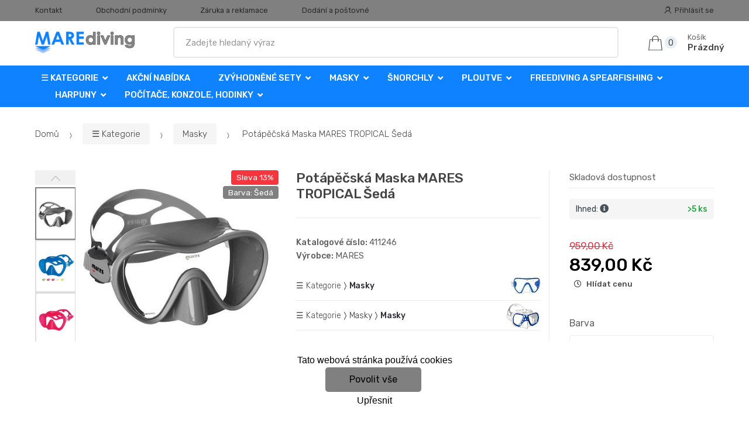

--- FILE ---
content_type: text/html; charset=UTF-8
request_url: https://www.marediving.cz/potapecska-maska-mares-tropical-seda/
body_size: 17088
content:
<!DOCTYPE html><html lang="cs" itemscope="itemscope" itemtype="http://schema.org/WebPage"><head><base href="//www.marediving.cz/"/><meta charset="UTF-8"><meta name="viewport" content="width=device-width, initial-scale=1, maximum-scale=1.0, user-scalable=no"><meta property="og:title" content="Potápěčská Maska MARES TROPICAL Šedá"/><meta property="og:type" content="article"/><meta property="og:url" content="//www.marediving.cz/potapecska-maska-mares-tropical-seda/"/><meta property="og:image" content="//www.marediving.cz/img/453/potapecska-maska-mares-tropical-seda-0--.jpg"/><meta property="og:site_name" content="marediving.cz"/><meta property="og:description" content="Potápěčská Maska MARES TROPICAL

■ Bezrámečková silikonová maska
■ Ultra lehké tělo masky ze silikonu
■ Spony s měkkými silikonovými tlačítky&amp;nbsp;
"/><title>Potápěčská maska mares tropical šedá</title><meta name="description" content=""><meta name="keywords" content=""><meta name="robots" content="all,follow"><meta name="author" content="www.retailys.com"><meta http-equiv="Cache-control" content="public"><link rel="preconnect" href="https://fonts.gstatic.com" crossorigin="anonymous"><link rel="preload" href="retailys/templates/modern/General/build/fonts/techmarket-icons.woff" as="font"  crossorigin="anonymous"><link rel="preload" href="retailys/templates/modern/General/build/fonts/fontawesome5/fa-solid-900.woff2" as="font"  crossorigin="anonymous"><link rel="preload" href="retailys/templates/modern/General/build/fonts/fontawesome5/fa-brands-400.woff2" as="font"  crossorigin="anonymous"><link rel="preload" href="retailys/templates/modern/General/build/fonts/fontawesome5/fa-regular-400.woff2" as="font"  crossorigin="anonymous"><link rel="preload" href="https://fonts.googleapis.com/css2?family=Rubik:wght@300;400;500;900&display=swap" as="style" ><link rel="stylesheet" href="https://fonts.googleapis.com/css2?family=Rubik:wght@300;400;500;900&display=swap"><link rel="preload" href="retailys/templates/modern/General/build/fonts/slick/slick.woff" as="font"  crossorigin="anonymous"><link rel="preload" href="retailys/templates/modern/General/build/css/styles-detail-09d5365638.css" as="style"><link rel="preload" href="retailys/templates/modern/General/build/js/scripts-detail-1d915b5de5.js" as="script"><link rel="stylesheet" type="text/css" href="retailys/templates/modern/General/build/css/styles-detail-09d5365638.css" media="all"/><style>:root
		{
			--mainColor: #808080;
			--secondaryColor: #2b2b2b;
			--menuColor: #0f83ff;
			--addToCardColor:  #00ff00 ;
			--addToCardTextColor:  #000000 ;
			--priceColor:  #000000 ;
			--noticeColor: #ffff22;
			--noticeTextColor: #000204;
			--onsaleColor: #f5363e;
			--landscapeTitleColor: #000000;
			--footerColor: #f9f9f9;
			--carousel-with-bg-background-color: #eff5f5;
			--UPSColor: #000000;
		}
	</style><script type="text/javascript" src="retailys/templates/modern/General/build/js/scripts-detail-1d915b5de5.js"></script><link href="https://cdn.jsdelivr.net/npm/select2@4.1.0-rc.0/dist/css/select2.min.css" rel="stylesheet" /><script src="https://cdn.jsdelivr.net/npm/select2@4.1.0-rc.0/dist/js/select2.full.min.js"></script><script src="https://cdn.jsdelivr.net/npm/select2@4.0.13/dist/js/i18n/cs.js"></script><script>
			$(document).ready(function () {
				function formatSearching(result) {
					if (result.loading) {
						return result.text;
					}
					if(result.type== 'link')
					{
						var markup = "<a class='select2-result-search-box--link' href='//www.marediving.cz/" + result.link + "/'>" +
								"<div><strong>" + result.text + "</strong></div></a>";
					}else if(result.type == 'section')
					{
						var markup = "<div class=''>" +
								"<div><strong>" + result.text + "</strong></div></div>";
					}else if(result.type=='category')
					{
						var markup = "<a class='select2-result-search-box' href='//www.marediving.cz/" + result.path + "/'><i class='far fa-folder'></i>";
						 markup += "<div class='category-result'><strong>" + result.name + "</strong></div></a>";
					}
					else {
						var markup = "<a class='select2-result-search-box' href='//www.marediving.cz/" + result.path + "/'><div class='select2-result-search-image'><img src='" + result.thumbnail + "' /></div><div class='select2-result-search clearfix d-flex flex-column'>" +
								"<div ><strong>" + result.text + "</strong></div>" +
								"<div class='d-flex flex-row justify-content-between'>" +
								"<div class='select2-result-search__meta'>";

						if (result.retailPrice) {
							markup += "<div class='select2-result-search__price'><span class='select2-result-search__price'> " + result.price + "</span> - <span class='select2-result-search__retailprice'>" + result.retailPrice + "</span></div>";

						} else {
							markup += "<div class='select2-result-search__price'><span class='select2-result-search__price'> " + result.price + "</span></div>";
						}
						markup += "</div>";
						markup += "</div></div></a>";
					}
					return markup;
				}
				function formatSearchingSelection(result) {
					return result.text;
				}
				$('#search, #search-mobile').select2({
					allowClear: false,
					DropdownSearch: false,
					//minimumResultsForSearch: 10,
					ajax: {
						url: '//www.marediving.cz/plugin/Searching/action/getSearchingResultJSON/',
						method: "POST",
						delay: 250,
						dataType: 'json',
						data: function (params) {
							var query = {
								from: 'template',
								q: params.term,
								page: params.page || 1
							}
							return query;
						},
					},
					placeholder: 'Zadejte hledaný výraz',
					escapeMarkup: function (markup) {
						return markup;
					}, // let our custom formatter work
					minimumInputLength: 3,
					templateResult: formatSearching,
					templateSelection: formatSearchingSelection,
				}).on("select2:unselecting", function(e) {
					$(this).data('state', 'unselected');
				}).on("select2:open", function(e) {
					document.querySelector('.select2-search__field').focus();
				}).on("select2:select", function(e) {
					window.location.href = '//www.marediving.cz/'+e.params.data.path;
				});
			});
		</script><script>
		window.dataLayer = window.dataLayer || [];
		function changeVariantLayers(select, id, name,variant, label, nameVariant = null, master_id){
	if(nameVariant == null){
		var nameVariant = $(select).find(':selected').attr('data-name');
	}
	dataLayer.push({
		event: 'productVariantChosen',
		actionProduct: {
			id: id,
			master_id: master_id,
			name: name,
			productVariantId: variant
		},
		productVariantProperty: label,
		productVariantChosen:nameVariant
	});
}
	</script><script type="text/javascript">
			function beforeSearching(){
				var q = $('#search').val();
				if(q.length <3){
					return false;
				}else {
					var action = $('#navbarsearch').attr('action') + q + '/?q='+q;
					$('#navbarsearch').attr('action', action);
				}
			}
			function dataLayerClick(url, id, name, priceWithoutWord, manufacturer_name, position, retailPriceWithoutWord, list,category, id2 = undefined){
				event.preventDefault();
				if(retailPriceWithoutWord == 0){
					var retailPriceWithoutWord = undefined;
				}
								if (event.which == 2) {
					window.open(url,'_blank');
				} else if(event.which != 3) {
					location = url;
				}
			}
		</script><link rel="shortcut icon" href="data/robert-vesely/templates/453/26/1/web_icon.png"><!-- BEGIN - Retailys marketing variables for javascript --><script type="text/javascript">
	var loggedUser = null;
	var consentCookie = 0;
var marketingEvent = "offerdetail";
var marketingProductId = "814161";
	</script><!-- END - Retailys marketing variables for javascript --><!-- Google Analytics --><script>
(function(i,s,o,g,r,a,m){i['GoogleAnalyticsObject']=r;i[r]=i[r]||function(){
(i[r].q=i[r].q||[]).push(arguments)},i[r].l=1*new Date();a=s.createElement(o),
m=s.getElementsByTagName(o)[0];a.async=1;a.src=g;m.parentNode.insertBefore(a,m)
})(window,document,'script','https://www.google-analytics.com/analytics.js','ga');
ga('create', 'UA-39419367-3', 'auto');
ga('send', 'pageview');
</script><!-- End Google Analytics --><!-- Google Tag Manager --><script>(function(w,d,s,l,i){w[l]=w[l]||[];w[l].push({'gtm.start':
new Date().getTime(),event:'gtm.js'});var f=d.getElementsByTagName(s)[0],
j=d.createElement(s),dl=l!='dataLayer'?'&l='+l:'';j.async=true;j.src=
'https://www.googletagmanager.com/gtm.js?id='+i+dl;f.parentNode.insertBefore(j,f);
})(window,document,'script','dataLayer','GTM-5Q5FFM5');</script><!-- End Google Tag Manager --><!-- Retargeting kód Sklik.cz  --><script type="text/javascript" src="https://c.seznam.cz/js/rc.js"></script><script>
    if (window.sznIVA && window.sznIVA.IS) {
        window.sznIVA.IS.updateIdentities({
            eid: loggedUser
        });
    }

    var retargetingConf = {
        rtgId: 19905,
        consent: consentCookie
    };
    if (window.rc && window.rc.retargetingHit) {
        window.rc.retargetingHit(retargetingConf);
    }
</script><!-- END Retargeting kód Sklik.cz  --><script type='text/javascript'>
    //<![CDATA[
    var _hwq = _hwq || [];
    _hwq.push(['setKey', '553A1DBD5035C3B549559E3B3B8228A9']);_hwq.push(['setTopPos', '60']);_hwq.push(['showWidget', '21']);(function() {
        var ho = document.createElement('script'); ho.type = 'text/javascript'; ho.async = true;
        ho.src = 'https://www.heureka.cz/direct/i/gjs.php?n=wdgt&sak=553A1DBD5035C3B549559E3B3B8228A9';
        var s = document.getElementsByTagName('script')[0]; s.parentNode.insertBefore(ho, s);
    })();
    //]]></script></head><body class="woocommerce-active single-product full-width extended"><!-- Google Tag Manager (noscript) --><noscript><iframe src="https://www.googletagmanager.com/ns.html?id=GTM-5Q5FFM5"
height="0" width="0" style="display:none;visibility:hidden"></iframe></noscript><!-- End Google Tag Manager (noscript) --><div id="page" class="hfeed site"><div
	class="top-bar top-bar-v4"><div class="col-full"><ul id="menu-top-bar-left" class="nav menu-top-bar-left"><li class="menu-item animate-dropdown"><a title="Kontakt" href="//www.marediving.cz/kontakt/">Kontakt</a></li><li class="menu-item animate-dropdown"><a title="Obchodní podmínky" href="//www.marediving.cz/obchodni-podminky/">Obchodní podmínky</a></li><li class="menu-item animate-dropdown"><a title="Záruka a reklamace" href="//www.marediving.cz/zaruka-a-reklamace/">Záruka a reklamace</a></li><li class="menu-item animate-dropdown"><a title="Dodání a poštovné" href="//www.marediving.cz/dodani-a-postovne/">Dodání a poštovné</a></li></ul><!-- .nav --><div class=""><ul id="menu-top-bar-right" class="nav menu-top-bar-right"><li class="menu-item"><a title="Přihlásit se" href="//www.marediving.cz/plugin/Users/action/login/"><i class="tm tm-login-register"></i>
			Přihlásit se</a></li></ul></div><!-- .nav --></div><!-- .col-full --></div><!-- .top-bar-v2 --><header id="masthead" class="site-header header-v10" style="background-image: none; "><div class="col-full desktop-only"><div class="techmarket-sticky-wrap"><div class="row"><div class="site-branding"><a href="//www.marediving.cz/" class="custom-logo-link" rel="home"><img src="data/robert-vesely/templates/453/26/1/logo.png" alt="Logo"/></a><!-- /.custom-logo-link --></div><!-- /.site-branding --><!-- ============================================================= End Header Logo ============================================================= --><form class="navbar-search" id="navbarsearch" method="POST" onsubmit="return beforeSearching()"  action="//www.marediving.cz/q/"><label class="sr-only screen-reader-text" for="search">Vyhledat</label><input type="text" id="search" class="form-control" name="query" minlength="3"/></form><!-- .navbar-search --><ul id="site-header-cart" class="site-header-cart menu"><li class="animate-dropdown dropdown cart-link-mini"><a class="cart-contents" href="//www.marediving.cz/plugin/Basket/action/summary/" data-toggle="dropdown" title="Zobrazíte nákupní košík"><i class="tm tm-shopping-bag"></i><span class="count">0</span><span class="amount"><span class="price-label">Košík</span><span class="totalAmount">
						Prázdný
						</span></span></a><ul class="dropdown-menu dropdown-menu-mini-cart" style="left: 0px !important; righ: -10px !important;"><li><div class="widget woocommerce widget_shopping_cart"><div class="widget_shopping_cart_content"><ul class="woocommerce-mini-cart cart_list product_list_widget "></ul><!-- .cart_list --><p class="woocommerce-mini-cart__total total discount-table-write-info" style="display:none;"><strong>Slevový kupón:&nbsp;</strong><span class="woocommerce-Price-amount-coupone amount">- <span class="active-coupon-code"></span></span></p><p class="woocommerce-mini-cart__total total"><strong>Celkem:&nbsp;</strong><span class="woocommerce-Price-amount amount"><span class="woocommerce-Price-currencySymbol"></span>0,00&nbsp;Kč</span></p><p class="woocommerce-mini-cart__buttons buttons"><a href="//www.marediving.cz/plugin/Basket/action/summary/" class="button wc-forward">Zobrazit nákupní košík</a><a href="//www.marediving.cz/plugin/Basket/action/orderForm/" class="button checkout wc-forward">Přejít k pokladně</a></p></div><!-- .widget_shopping_cart_content --></div><!-- .widget_shopping_cart --></li></ul><!-- .dropdown-menu-mini-cart --></li></ul><!-- .site-header-cart --></div><!-- /.row --><div class="alert alert-dark alert-cart-update" role="alert">
				Produkty v košíku byly aktualizovány
			</div><div class="alert alert-dark alert-user-login" role="alert"></div><div class="alert alert-dark alert-watchdog" role="alert">
				Hlídací pes byl úspěšně nastaven.
			</div><div class="alert alert-dark alert-discount-update" role="alert"></div></div><!-- .techmarket-sticky-wrap --><div class="stretched-row"><div class="col-full"><div
					class="row"><nav id="navbar-primary " class="navbar-primary " aria-label="Navbar Primary" data-nav="flex-menu"><ul id="menu-navbar-primary" class="nav yamm"><li class="yamm-fw menu-item menu-item-has-children  animate-dropdown dropdown"><a title="☰ Kategorie" data-toggle="dropdown" class="dropdown-toggle " aria-haspopup="true" href="#" aria-expanded="false">☰ Kategorie
						<span class="caret"></span></a><ul role="menu" class="dropdown-menu" x-placement="top-start" style=""><li class="menu-item menu-item-object-static_block animate-dropdown"><div class="yamm-content"><div class="tm-mega-menu"><ul class="megaMenuGrid"><li style="width: 13% !important"><a class="with-image" href="//www.marediving.cz/akcni-nabidka/"><span><div class="image"><img src="https://www.marediving.cz/cdn/robert-vesely/img/453/akcni-nabidka-0-50-50.jpg" alt="Akční nabídka"></div><span>Akční nabídka</span></span></a></li><li style="width: 13% !important"><a class="with-image" href="//www.marediving.cz/zvyhodnene-sety/"><span><div class="image"><img src="https://www.marediving.cz/cdn/robert-vesely/img/453/zvyhodnene-sety-0-50-50.jpg" alt="Zvýhodněné sety"></div><span>Zvýhodněné sety</span></span></a></li><li style="width: 13% !important"><a class="with-image" href="//www.marediving.cz/novinky-2019-2020/"><span><div class="image"><img src="https://www.marediving.cz/cdn/robert-vesely/img/453/novinky-2019-2020-0-50-50.jpg" alt="Novinky 2025 / 2026"></div><span>Novinky 2025 / 2026</span></span></a></li><li style="width: 13% !important"><a class="with-image" href="//www.marediving.cz/masky/"><span><div class="image"><img src="https://www.marediving.cz/cdn/robert-vesely/img/453/masky-0-50-50.jpg" alt="Masky"></div><span>Masky</span></span></a></li><li style="width: 13% !important"><a class="with-image" href="//www.marediving.cz/snorchly/"><span><div class="image"><img src="https://www.marediving.cz/cdn/robert-vesely/img/453/snorchly-0-50-50.jpg" alt="Šnorchly"></div><span>Šnorchly</span></span></a></li><li style="width: 13% !important"><a class="with-image" href="//www.marediving.cz/ploutve/"><span><div class="image"><img src="https://www.marediving.cz/cdn/robert-vesely/img/453/ploutve-0-50-50.jpg" alt="Ploutve"></div><span>Ploutve</span></span></a></li><li style="width: 13% !important"><a class="with-image" href="//www.marediving.cz/pocitace-konzole-hodinky/"><span><div class="image"><img src="https://www.marediving.cz/cdn/robert-vesely/img/453/pocitace-konzole-hodinky-0-50-50.jpg" alt="Počítače, Konzole, Hodinky"></div><span>Počítače, Konzole, Hodinky</span></span></a></li><li style="width: 13% !important"><a class="with-image" href="//www.marediving.cz/mares-xr/"><span><div class="image"><img src="https://www.marediving.cz/cdn/robert-vesely/img/453/mares-xr-0-50-50.jpg" alt="Mares XR"></div><span>Mares XR</span></span></a></li><li style="width: 13% !important"><a class="with-image" href="//www.marediving.cz/neopreny-suche-obleky-dopnky-boty-obleceni/"><span><div class="image"><img src="https://www.marediving.cz/cdn/robert-vesely/img/453/neopreny-suche-obleky-dopnky-boty-obleceni-0-50-50.jpg" alt="Neopreny, Suché obleky, Dopňky, Boty, Oblečení"></div><span>Neopreny, Suché obleky, Dopňky, Boty, Oblečení</span></span></a></li><li style="width: 13% !important"><a class="with-image" href="//www.marediving.cz/potapecske-automatiky/"><span><div class="image"><img src="https://www.marediving.cz/cdn/robert-vesely/img/453/potapecske-automatiky-0-50-50.jpg" alt="Potápěčské Automatiky"></div><span>Potápěčské Automatiky</span></span></a></li><li style="width: 13% !important"><a class="with-image" href="//www.marediving.cz/vyvazovaci-vesty-zakety-kridla/"><span><div class="image"><img src="https://www.marediving.cz/cdn/robert-vesely/img/453/vyvazovaci-vesty-zakety-kridla-0-50-50.jpg" alt="Vyvažovací vesty (Žakety), Křídla"></div><span>Vyvažovací vesty (Žakety), Křídla</span></span></a></li><li style="width: 13% !important"><a class="with-image" href="//www.marediving.cz/svitilny-stroboskopy/"><span><div class="image"><img src="https://www.marediving.cz/cdn/robert-vesely/img/453/svitilny-stroboskopy-0-50-50.jpg" alt="Svítilny - Stroboskopy"></div><span>Svítilny - Stroboskopy</span></span></a></li><li style="width: 13% !important"><a class="with-image" href="//www.marediving.cz/tasky-obaly-preprava/"><span><div class="image"><img src="https://www.marediving.cz/cdn/robert-vesely/img/453/tasky-obaly-preprava-0-50-50.jpg" alt="Tašky - Obaly - Přeprava"></div><span>Tašky - Obaly - Přeprava</span></span></a></li><li style="width: 13% !important"><a class="with-image" href="//www.marediving.cz/noze/"><span><div class="image"><img src="https://www.marediving.cz/cdn/robert-vesely/img/453/noze-0-50-50.jpg" alt="Nože"></div><span>Nože</span></span></a></li><li style="width: 13% !important"><a class="with-image" href="//www.marediving.cz/bojky-signalizace-komunikace/"><span><div class="image"><img src="https://www.marediving.cz/cdn/robert-vesely/img/453/bojky-signalizace-komunikace-0-50-50.jpg" alt="Bojky - Signalizace - Komunikace"></div><span>Bojky - Signalizace - Komunikace</span></span></a></li><li style="width: 13% !important"><a class="with-image" href="//www.marediving.cz/zatezove-systemy/"><span><div class="image"><img src="https://www.marediving.cz/cdn/robert-vesely/img/453/zatezove-systemy-0-50-50.jpg" alt="Zátěžové systémy"></div><span>Zátěžové systémy</span></span></a></li><li style="width: 13% !important"><a class="with-image" href="//www.marediving.cz/lahve/"><span><div class="image"><img src="https://www.marediving.cz/cdn/robert-vesely/img/453/lahve-0-50-50.jpg" alt="Lahve"></div><span>Lahve</span></span></a></li><li style="width: 13% !important"><a class="with-image" href="//www.marediving.cz/doplnky-a-prislusenstvi/"><span><div class="image"><img src="https://www.marediving.cz/cdn/robert-vesely/img/453/doplnky-a-prislusenstvi-0-50-50.jpg" alt="Doplňky a příslušenství"></div><span>Doplňky a příslušenství</span></span></a></li><li style="width: 13% !important"><a class="with-image" href="//www.marediving.cz/harpuny/"><span><div class="image"><img src="https://www.marediving.cz/cdn/robert-vesely/img/453/harpuny-0-50-50.jpg" alt="Harpuny"></div><span>Harpuny</span></span></a></li><li style="width: 13% !important"><a class="with-image" href="//www.marediving.cz/freediving-a-spearfishing/"><span><div class="image"><img src="https://www.marediving.cz/cdn/robert-vesely/img/453/freediving-a-spearfishing-0-50-50.jpg" alt="FreeDiving a Spearfishing"></div><span>FreeDiving a Spearfishing</span></span></a></li><li style="width: 13% !important"><a class="with-image" href="//www.marediving.cz/detske-vybaveni/"><span><div class="image"><img src="https://www.marediving.cz/cdn/robert-vesely/img/453/detske-vybaveni-0-50-50.jpg" alt="Dětské Vybavení"></div><span>Dětské Vybavení</span></span></a></li><li style="width: 13% !important"><a class="with-image" href="//www.marediving.cz/bazar/"><span><div class="image"><img src="https://www.marediving.cz/cdn/robert-vesely/img/453/bazar-0-50-50.jpg" alt="Bazar"></div><span>Bazar</span></span></a></li><li style="width: 13% !important"><a class="with-image" href="//www.marediving.cz/darkove-poukazy/"><span><div class="image"><img src="https://www.marediving.cz/cdn/robert-vesely/img/453/darkove-poukazy-0-50-50.jpg" alt="Dárkové Poukazy"></div><span>Dárkové Poukazy</span></span></a></li><li style="width: 13% !important"><a class="with-image" href="//www.marediving.cz/lode-gumotex/"><span><div class="image"><img src="https://www.marediving.cz/cdn/robert-vesely/img/453/lode-gumotex-0-50-50.jpg" alt="Lodě GUMOTEX"></div><span>Lodě GUMOTEX</span></span></a></li></ul></div><!-- .tm-mega-menu --></div><!-- .yamm-content --></li><!-- .menu-item --></ul><!-- .dropdown-menu --></li><li class="menu-item"><a title="Akční nabídka" href="//www.marediving.cz/akcni-nabidka/">Akční nabídka</a></li><li class="menu-item menu-item-has-children animate-dropdown dropdown"><a title="Zvýhodněné sety" data-toggle="dropdown" class="dropdown-toggle " aria-haspopup="true" href="//www.marediving.cz/zvyhodnene-sety/" aria-expanded="false">
															Zvýhodněné sety
														<span class="caret"></span></a><ul role="menu" class="dropdown-menu"><li class="menu-item"><a title="ABC" href="//www.marediving.cz/abc/">ABC</a></li><li class="menu-item"><a title="Automatiky" href="//www.marediving.cz/automatiky/">Automatiky</a></li><li class="menu-item"><a title="Komplety" href="//www.marediving.cz/komplety/">Komplety</a></li><li class="menu-item"><a title="Počítače" href="//www.marediving.cz/pocitace/">Počítače</a></li></ul><!-- .dropdown-menu --></li><li class="menu-item menu-item-has-children animate-dropdown dropdown"><a title="Masky" data-toggle="dropdown" class="dropdown-toggle " aria-haspopup="true" href="//www.marediving.cz/masky/" aria-expanded="false">
															Masky
														<span class="caret"></span></a><ul role="menu" class="dropdown-menu"><li class="menu-item"><a title="Masky" href="//www.marediving.cz/Potapecske-masky/">Masky</a></li><li class="menu-item"><a title="Celoobličejové Šnorchlovací Masky" href="//www.marediving.cz/celooblicejove-snorchlovaci-masky/">Celoobličejové Šnorchlovací Masky</a></li><li class="menu-item"><a title="Dioptrické Masky" href="//www.marediving.cz/dioptricke-masky/">Dioptrické Masky</a></li><li class="menu-item"><a title="Plavecké Brýle" href="//www.marediving.cz/plavecke-bryle/">Plavecké Brýle</a></li><li class="menu-item"><a title="Sety" href="//www.marediving.cz/sety/">Sety</a></li><li class="menu-item"><a title="Příslušenství k maskám" href="//www.marediving.cz/prislusenstvi-k-maskam/">Příslušenství k maskám</a></li></ul><!-- .dropdown-menu --></li><li class="menu-item menu-item-has-children animate-dropdown dropdown"><a title="Šnorchly" data-toggle="dropdown" class="dropdown-toggle " aria-haspopup="true" href="//www.marediving.cz/snorchly/" aria-expanded="false">
															Šnorchly
														<span class="caret"></span></a><ul role="menu" class="dropdown-menu"><li class="menu-item"><a title="Šnorchly" href="//www.marediving.cz/snorchly-1/">Šnorchly</a></li><li class="menu-item"><a title="Sety" href="//www.marediving.cz/sety-snorchly/">Sety</a></li><li class="menu-item"><a title="Příslušenství" href="//www.marediving.cz/prislusenstvi-snorchly/">Příslušenství</a></li></ul><!-- .dropdown-menu --></li><li class="menu-item menu-item-has-children animate-dropdown dropdown"><a title="Ploutve" data-toggle="dropdown" class="dropdown-toggle " aria-haspopup="true" href="//www.marediving.cz/ploutve/" aria-expanded="false">
															Ploutve
														<span class="caret"></span></a><ul role="menu" class="dropdown-menu"><li class="menu-item"><a title="Ploutve s páskem" href="//www.marediving.cz/Ploutve-s-paskem/">Ploutve s páskem</a></li><li class="menu-item"><a title="Ploutve s botkou" href="//www.marediving.cz/Ploutve-s-botkou/">Ploutve s botkou</a></li><li class="menu-item"><a title="Sety Ploutve" href="//www.marediving.cz/sety-ploutve/">Sety Ploutve</a></li><li class="menu-item"><a title="Náhradní díly a příslušenství pro ploutve" href="//www.marediving.cz/nahradni-dily-a-prislusenstvi-ploutve/">Náhradní díly a příslušenství pro ploutve</a></li></ul><!-- .dropdown-menu --></li><li class="menu-item menu-item-has-children animate-dropdown dropdown"><a title="FreeDiving a Spearfishing" data-toggle="dropdown" class="dropdown-toggle " aria-haspopup="true" href="//www.marediving.cz/freediving-a-spearfishing/" aria-expanded="false">
															FreeDiving a Spearfishing
														<span class="caret"></span></a><ul role="menu" class="dropdown-menu"><li class="menu-item"><a title="Bójky Freediving" href="//www.marediving.cz/bojky-freediving/">Bójky Freediving</a></li><li class="menu-item"><a title="Doplňky a Ostatní Freediving" href="//www.marediving.cz/doplnky-a-ostatni-freediving/">Doplňky a Ostatní Freediving</a></li><li class="menu-item"><a title="Masky Freediving" href="//www.marediving.cz/masky-freediving/">Masky Freediving</a></li><li class="menu-item"><a title="Neopreny, Kukly, Rukavice, Ponožky Freediving" href="//www.marediving.cz/neopreny-kukly-rukavice-ponozky-freediving/">Neopreny, Kukly, Rukavice, Ponožky Freediving</a></li><li class="menu-item"><a title="Ploutve Freediving" href="//www.marediving.cz/ploutve-freediving/">Ploutve Freediving</a></li><li class="menu-item"><a title="Počítače Freediving" href="//www.marediving.cz/pocitace-freediving/">Počítače Freediving</a></li><li class="menu-item"><a title="Šnorchly Freediving" href="//www.marediving.cz/snorchly-freediving/">Šnorchly Freediving</a></li><li class="menu-item"><a title="Tašky a Batohy Freediving" href="//www.marediving.cz/tasky-a-batohy-freediving/">Tašky a Batohy Freediving</a></li><li class="menu-item"><a title="Zátěžové Systémy Freediving" href="//www.marediving.cz/zatezove-systemy-freediving/">Zátěžové Systémy Freediving</a></li></ul><!-- .dropdown-menu --></li><li class="menu-item menu-item-has-children animate-dropdown dropdown"><a title="Harpuny" data-toggle="dropdown" class="dropdown-toggle " aria-haspopup="true" href="//www.marediving.cz/harpuny/" aria-expanded="false">
															Harpuny
														<span class="caret"></span></a><ul role="menu" class="dropdown-menu"><li class="menu-item"><a title="Gumové Harpuny" href="//www.marediving.cz/gumove/">Gumové Harpuny</a></li><li class="menu-item"><a title="Pneumatické Harpuny" href="//www.marediving.cz/pneumaticke/">Pneumatické Harpuny</a></li><li class="menu-item"><a title="Příslušenství pro Harpuny" href="//www.marediving.cz/prislusenstvi-2/">Příslušenství pro Harpuny</a></li></ul><!-- .dropdown-menu --></li><li class="menu-item menu-item-has-children animate-dropdown dropdown"><a title="Počítače, Konzole, Hodinky" data-toggle="dropdown" class="dropdown-toggle " aria-haspopup="true" href="//www.marediving.cz/pocitace-konzole-hodinky/" aria-expanded="false">
															Počítače, Konzole, Hodinky
														<span class="caret"></span></a><ul role="menu" class="dropdown-menu"><li class="menu-item"><a title="Potápěčské počítače" href="//www.marediving.cz/potapecske-pocitace/">Potápěčské počítače</a></li><li class="menu-item"><a title="Tlakoměry a konzole" href="//www.marediving.cz/tlakomery-a-konzole/">Tlakoměry a konzole</a></li><li class="menu-item"><a title="Interface a doplňky" href="//www.marediving.cz/interface-a-doplnky/">Interface a doplňky</a></li><li class="menu-item"><a title="Kompasy" href="//www.marediving.cz/kompasy/">Kompasy</a></li><li class="menu-item"><a title="Potápěšské hodinky" href="//www.marediving.cz/potapesske-hodinky/">Potápěšské hodinky</a></li></ul><!-- .dropdown-menu --></li></ul><!-- .nav --></nav><!-- .navbar-primary --></div></div></div></div><div class="col-full handheld-only"><div class="handheld-header"><div class="row"><div class="site-branding"><a href="//www.marediving.cz/" class="custom-logo-link" rel="home"><img src="data/robert-vesely/templates/453/26/1/logo.png" alt="Logo"/></a><!-- /.custom-logo-link --></div><!-- /.site-branding --><!-- ============================================================= End Header Logo ============================================================= --><div class="handheld-header-links"><ul class=""><li class="menu-item" style="position: relative;"><a title="Přihlásit se" href="//www.marediving.cz/plugin/Users/action/login/"><i class="tm tm-login-register"></i></a></li></ul><!-- .columns-3 --></div><!-- .handheld-header-links --></div><div class="alert alert-dark alert-cart-update" role="alert">
				Produkty v košíku byly aktualizovány
			</div><div class="alert alert-dark alert-user-login" role="alert"></div><div class="alert alert-dark alert-watchdog" role="alert">
				Hlídací pes byl úspěšně nastaven.
			</div><div class="alert alert-dark alert-discount-update" role="alert"></div><div class="techmarket-sticky-wrap"><div class="row"><nav id="handheld-navigation" class="handheld-navigation" aria-label="Handheld Navigation"><button class="btn navbar-toggler" type="button" aria-label="Menu"><i class="tm tm-departments-thin"></i><span>Menu</span></button><div class="handheld-navigation-menu"><div class="handheld-navigation-menu-content"><span class="tmhm-close">Zavřít</span><ul id="menu-departments-menu-1" class="nav"><li class="menu-item menu-item-has-children animate-dropdown dropdown"><a data-toggle="dropdown" class="dropdown-toggle" aria-haspopup="true" href="//www.marediving.cz/kategorie/" aria-expanded="false">☰ Kategorie<span class="caret"></span></a><ul role="menu" class="dropdown-menu"><li class="menu-item animate-dropdown"><a title="Akční nabídka" href="//www.marediving.cz/akcni-nabidka/">Akční nabídka</a></li><li class="menu-item animate-dropdown"><a title="Zvýhodněné sety" href="//www.marediving.cz/zvyhodnene-sety/">Zvýhodněné sety</a></li><li class="menu-item animate-dropdown"><a title="Novinky 2025 / 2026" href="//www.marediving.cz/novinky-2019-2020/">Novinky 2025 / 2026</a></li><li class="menu-item animate-dropdown"><a title="Masky" href="//www.marediving.cz/masky/">Masky</a></li><li class="menu-item animate-dropdown"><a title="Šnorchly" href="//www.marediving.cz/snorchly/">Šnorchly</a></li><li class="menu-item animate-dropdown"><a title="Ploutve" href="//www.marediving.cz/ploutve/">Ploutve</a></li><li class="menu-item animate-dropdown"><a title="Počítače, Konzole, Hodinky" href="//www.marediving.cz/pocitace-konzole-hodinky/">Počítače, Konzole, Hodinky</a></li><li class="menu-item animate-dropdown"><a title="Mares XR" href="//www.marediving.cz/mares-xr/">Mares XR</a></li><li class="menu-item animate-dropdown"><a title="Neopreny, Suché obleky, Dopňky, Boty, Oblečení" href="//www.marediving.cz/neopreny-suche-obleky-dopnky-boty-obleceni/">Neopreny, Suché obleky, Dopňky, Boty, Oblečení</a></li><li class="menu-item animate-dropdown"><a title="Potápěčské Automatiky" href="//www.marediving.cz/potapecske-automatiky/">Potápěčské Automatiky</a></li><li class="menu-item animate-dropdown"><a title="Vyvažovací vesty (Žakety), Křídla" href="//www.marediving.cz/vyvazovaci-vesty-zakety-kridla/">Vyvažovací vesty (Žakety), Křídla</a></li><li class="menu-item animate-dropdown"><a title="Svítilny - Stroboskopy" href="//www.marediving.cz/svitilny-stroboskopy/">Svítilny - Stroboskopy</a></li><li class="menu-item animate-dropdown"><a title="Tašky - Obaly - Přeprava" href="//www.marediving.cz/tasky-obaly-preprava/">Tašky - Obaly - Přeprava</a></li><li class="menu-item animate-dropdown"><a title="Nože" href="//www.marediving.cz/noze/">Nože</a></li><li class="menu-item animate-dropdown"><a title="Bojky - Signalizace - Komunikace" href="//www.marediving.cz/bojky-signalizace-komunikace/">Bojky - Signalizace - Komunikace</a></li><li class="menu-item animate-dropdown"><a title="Zátěžové systémy" href="//www.marediving.cz/zatezove-systemy/">Zátěžové systémy</a></li><li class="menu-item animate-dropdown"><a title="Lahve" href="//www.marediving.cz/lahve/">Lahve</a></li><li class="menu-item animate-dropdown"><a title="Doplňky a příslušenství" href="//www.marediving.cz/doplnky-a-prislusenstvi/">Doplňky a příslušenství</a></li><li class="menu-item animate-dropdown"><a title="Harpuny" href="//www.marediving.cz/harpuny/">Harpuny</a></li><li class="menu-item animate-dropdown"><a title="FreeDiving a Spearfishing" href="//www.marediving.cz/freediving-a-spearfishing/">FreeDiving a Spearfishing</a></li><li class="menu-item animate-dropdown"><a title="Dětské Vybavení" href="//www.marediving.cz/detske-vybaveni/">Dětské Vybavení</a></li><li class="menu-item animate-dropdown"><a title="Bazar" href="//www.marediving.cz/bazar/">Bazar</a></li><li class="menu-item animate-dropdown"><a title="Dárkové Poukazy" href="//www.marediving.cz/darkove-poukazy/">Dárkové Poukazy</a></li><li class="menu-item animate-dropdown"><a title="Lodě GUMOTEX" href="//www.marediving.cz/lode-gumotex/">Lodě GUMOTEX</a></li></ul></li><!-- .dropdown-menu --><li class="highlight menu-item animate-dropdown"><a title="Akční nabídka" href="//www.marediving.cz/akcni-nabidka/">Akční nabídka</a></li><li class="menu-item menu-item-has-children animate-dropdown dropdown"><a data-toggle="dropdown" class="dropdown-toggle" aria-haspopup="true" href="//www.marediving.cz/zvyhodnene-sety/" aria-expanded="false">Zvýhodněné sety<span class="caret"></span></a><ul role="menu" class="dropdown-menu"><li class="menu-item animate-dropdown"><a title="ABC" href="//www.marediving.cz/abc/">ABC</a></li><li class="menu-item animate-dropdown"><a title="Automatiky" href="//www.marediving.cz/automatiky/">Automatiky</a></li><li class="menu-item animate-dropdown"><a title="Komplety" href="//www.marediving.cz/komplety/">Komplety</a></li><li class="menu-item animate-dropdown"><a title="Počítače" href="//www.marediving.cz/pocitace/">Počítače</a></li></ul></li><!-- .dropdown-menu --><li class="menu-item menu-item-has-children animate-dropdown dropdown"><a data-toggle="dropdown" class="dropdown-toggle" aria-haspopup="true" href="//www.marediving.cz/masky/" aria-expanded="false">Masky<span class="caret"></span></a><ul role="menu" class="dropdown-menu"><li class="menu-item animate-dropdown"><a title="Masky" href="//www.marediving.cz/Potapecske-masky/">Masky</a></li><li class="menu-item animate-dropdown"><a title="Celoobličejové Šnorchlovací Masky" href="//www.marediving.cz/celooblicejove-snorchlovaci-masky/">Celoobličejové Šnorchlovací Masky</a></li><li class="menu-item animate-dropdown"><a title="Dioptrické Masky" href="//www.marediving.cz/dioptricke-masky/">Dioptrické Masky</a></li><li class="menu-item animate-dropdown"><a title="Plavecké Brýle" href="//www.marediving.cz/plavecke-bryle/">Plavecké Brýle</a></li><li class="menu-item animate-dropdown"><a title="Sety" href="//www.marediving.cz/sety/">Sety</a></li><li class="menu-item animate-dropdown"><a title="Příslušenství k maskám" href="//www.marediving.cz/prislusenstvi-k-maskam/">Příslušenství k maskám</a></li></ul></li><!-- .dropdown-menu --><li class="menu-item menu-item-has-children animate-dropdown dropdown"><a data-toggle="dropdown" class="dropdown-toggle" aria-haspopup="true" href="//www.marediving.cz/snorchly/" aria-expanded="false">Šnorchly<span class="caret"></span></a><ul role="menu" class="dropdown-menu"><li class="menu-item animate-dropdown"><a title="Šnorchly" href="//www.marediving.cz/snorchly-1/">Šnorchly</a></li><li class="menu-item animate-dropdown"><a title="Sety" href="//www.marediving.cz/sety-snorchly/">Sety</a></li><li class="menu-item animate-dropdown"><a title="Příslušenství" href="//www.marediving.cz/prislusenstvi-snorchly/">Příslušenství</a></li></ul></li><!-- .dropdown-menu --><li class="menu-item menu-item-has-children animate-dropdown dropdown"><a data-toggle="dropdown" class="dropdown-toggle" aria-haspopup="true" href="//www.marediving.cz/ploutve/" aria-expanded="false">Ploutve<span class="caret"></span></a><ul role="menu" class="dropdown-menu"><li class="menu-item animate-dropdown"><a title="Ploutve s páskem" href="//www.marediving.cz/Ploutve-s-paskem/">Ploutve s páskem</a></li><li class="menu-item animate-dropdown"><a title="Ploutve s botkou" href="//www.marediving.cz/Ploutve-s-botkou/">Ploutve s botkou</a></li><li class="menu-item animate-dropdown"><a title="Sety Ploutve" href="//www.marediving.cz/sety-ploutve/">Sety Ploutve</a></li><li class="menu-item animate-dropdown"><a title="Náhradní díly a příslušenství pro ploutve" href="//www.marediving.cz/nahradni-dily-a-prislusenstvi-ploutve/">Náhradní díly a příslušenství pro ploutve</a></li></ul></li><!-- .dropdown-menu --><li class="menu-item menu-item-has-children animate-dropdown dropdown"><a data-toggle="dropdown" class="dropdown-toggle" aria-haspopup="true" href="//www.marediving.cz/freediving-a-spearfishing/" aria-expanded="false">FreeDiving a Spearfishing<span class="caret"></span></a><ul role="menu" class="dropdown-menu"><li class="menu-item animate-dropdown"><a title="Bójky Freediving" href="//www.marediving.cz/bojky-freediving/">Bójky Freediving</a></li><li class="menu-item animate-dropdown"><a title="Doplňky a Ostatní Freediving" href="//www.marediving.cz/doplnky-a-ostatni-freediving/">Doplňky a Ostatní Freediving</a></li><li class="menu-item animate-dropdown"><a title="Masky Freediving" href="//www.marediving.cz/masky-freediving/">Masky Freediving</a></li><li class="menu-item animate-dropdown"><a title="Neopreny, Kukly, Rukavice, Ponožky Freediving" href="//www.marediving.cz/neopreny-kukly-rukavice-ponozky-freediving/">Neopreny, Kukly, Rukavice, Ponožky Freediving</a></li><li class="menu-item animate-dropdown"><a title="Ploutve Freediving" href="//www.marediving.cz/ploutve-freediving/">Ploutve Freediving</a></li><li class="menu-item animate-dropdown"><a title="Počítače Freediving" href="//www.marediving.cz/pocitace-freediving/">Počítače Freediving</a></li><li class="menu-item animate-dropdown"><a title="Šnorchly Freediving" href="//www.marediving.cz/snorchly-freediving/">Šnorchly Freediving</a></li><li class="menu-item animate-dropdown"><a title="Tašky a Batohy Freediving" href="//www.marediving.cz/tasky-a-batohy-freediving/">Tašky a Batohy Freediving</a></li><li class="menu-item animate-dropdown"><a title="Zátěžové Systémy Freediving" href="//www.marediving.cz/zatezove-systemy-freediving/">Zátěžové Systémy Freediving</a></li></ul></li><!-- .dropdown-menu --><li class="menu-item menu-item-has-children animate-dropdown dropdown"><a data-toggle="dropdown" class="dropdown-toggle" aria-haspopup="true" href="//www.marediving.cz/harpuny/" aria-expanded="false">Harpuny<span class="caret"></span></a><ul role="menu" class="dropdown-menu"><li class="menu-item animate-dropdown"><a title="Gumové Harpuny" href="//www.marediving.cz/gumove/">Gumové Harpuny</a></li><li class="menu-item animate-dropdown"><a title="Pneumatické Harpuny" href="//www.marediving.cz/pneumaticke/">Pneumatické Harpuny</a></li><li class="menu-item animate-dropdown"><a title="Příslušenství pro Harpuny" href="//www.marediving.cz/prislusenstvi-2/">Příslušenství pro Harpuny</a></li></ul></li><!-- .dropdown-menu --><li class="menu-item menu-item-has-children animate-dropdown dropdown"><a data-toggle="dropdown" class="dropdown-toggle" aria-haspopup="true" href="//www.marediving.cz/pocitace-konzole-hodinky/" aria-expanded="false">Počítače, Konzole, Hodinky<span class="caret"></span></a><ul role="menu" class="dropdown-menu"><li class="menu-item animate-dropdown"><a title="Potápěčské počítače" href="//www.marediving.cz/potapecske-pocitace/">Potápěčské počítače</a></li><li class="menu-item animate-dropdown"><a title="Tlakoměry a konzole" href="//www.marediving.cz/tlakomery-a-konzole/">Tlakoměry a konzole</a></li><li class="menu-item animate-dropdown"><a title="Interface a doplňky" href="//www.marediving.cz/interface-a-doplnky/">Interface a doplňky</a></li><li class="menu-item animate-dropdown"><a title="Kompasy" href="//www.marediving.cz/kompasy/">Kompasy</a></li><li class="menu-item animate-dropdown"><a title="Potápěšské hodinky" href="//www.marediving.cz/potapesske-hodinky/">Potápěšské hodinky</a></li></ul></li><!-- .dropdown-menu --></ul></div><div class="handheld-navigation-menu-filler"></div></div><!-- .handheld-navigation-menu --></nav><!-- .handheld-navigation --><div class="site-search"><div class="widget woocommerce widget_product_search"><form role="search" method="POST" class="woocommerce-product-search" action="//www.marediving.cz/q/"><label class="screen-reader-text" for="woocommerce-product-search-field-0">Vyhledávání:</label><input type="search" id="search-mobile" class="form-control search-field" name="query" minlength="3"/><p class='spamkiller_searching'>Ochrana proti spamu. Kolik je
						7x4?
						<input class='spamkill_searching' type='text' name='spamkill_searching' value=''/></p><input type="submit" value="Search"/></form></div><!-- .widget --></div><!-- .site-search --><a class="handheld-header-cart-link has-icon" href="//www.marediving.cz/plugin/Basket/action/summary/" title="Zobrazit nákupní košík"><i class="tm tm-shopping-bag"></i><span class="count">0</span></a></div><!-- /.row --><div class="alert alert-dark alert-mobile alert-cart-update " role="alert">
			Produkty v košíku byly aktualizovány
		</div><div class="alert alert-dark alert-mobile alert-watchdog" role="alert">
				Hlídací pes byl úspěšně nastaven.
		</div><div class="alert alert-dark alert-mobile alert-discount-update" role="alert"></div></div><!-- .techmarket-sticky-wrap --></div><!-- .handheld-header --></div><!-- .handheld-only --></header><!-- .header-v4 --><!-- ============================================================= Header End ============================================================= --><div id="content" class="site-content" tabindex="-1"><div class="col-full"><div class="row"><nav class="woocommerce-breadcrumb"><a href="//www.marediving.cz/">Domů</a><span class="delimiter"><i class="tm tm-breadcrumbs-arrow-right"></i></span><a href="">☰ Kategorie</a><span class="delimiter"><i class="tm tm-breadcrumbs-arrow-right"></i></span><a href="//www.marediving.cz/masky/">Masky</a><span class="delimiter"><i class="tm tm-breadcrumbs-arrow-right"></i></span>
											Potápěčská Maska MARES TROPICAL Šedá
			</nav><!-- .woocommerce-breadcrumb --><!-- .woocommerce-breadcrumb --><div id="primary" class="content-area"><main id="main" class="site-main"><div class="product"  itemscope itemtype="https://schema.org/Product"><div class="single-product-wrapper"><div class="product-images-wrapper thumb-count-2"><div class="sticky-params d-flex align-items-end flex-column"><span class="onsale">Sleva<span class="woocommerce-Price-amount amount"><span class="woocommerce-Price-currencySymbol"></span>
							13%</span></span><!-- .onsale --><span class="sticky-wrapper-param variant">
						Barva:
						Šedá
					</span></div><div class="master-gallery-carousel"><div id="techmarket-single-product-gallery" class="techmarket-single-product-gallery techmarket-single-product-gallery--with-images techmarket-single-product-gallery--columns-2 images gallery-change-variant gallery-change-variant-814161 " data-columns="2"><div class="techmarket-single-product-gallery-images" data-ride="tm-slick-carousel" data-wrap=".woocommerce-product-gallery__wrapper" data-slick="{&quot;infinite&quot;:false,&quot;slidesToShow&quot;:1,&quot;slidesToScroll&quot;:1,&quot;dots&quot;:false,&quot;arrows&quot;:false,&quot;asNavFor&quot;:&quot;#techmarket-single-product-gallery .techmarket-single-product-gallery-thumbnails__wrapper&quot;}"><div class="woocommerce-product-gallery woocommerce-product-gallery--with-images woocommerce-product-gallery--columns-2 images" data-columns="2"><figure class="woocommerce-product-gallery__wrapper "><div data-thumb="//www.marediving.cz/img/453/potapecska-maska-mares-tropical-seda-0-180-180.jpg" class="woocommerce-product-gallery__image"><a href="//www.marediving.cz/img/453/potapecska-maska-mares-tropical-seda-0--.jpg" data-lightbox="814161" tabindex="-1" class="align-self-center" ><img src="//www.marediving.cz/img/453/potapecska-maska-mares-tropical-seda-0-400-400.jpg" loading="lazy" class="attachment-shop_single size-shop_single wp-post-image" alt="Potápěčská Maska MARES TROPICAL Šedá" itemprop="image"></a></div><div data-thumb="//www.marediving.cz/img/453/potapecska-maska-mares-tropical-seda-1-180-180.jpg" class="woocommerce-product-gallery__image"><a href="//www.marediving.cz/img/453/potapecska-maska-mares-tropical-seda-1--.jpg" data-lightbox="814161" tabindex="-1" class="align-self-center" ><img src="//www.marediving.cz/img/453/potapecska-maska-mares-tropical-seda-1-400-400.jpg" loading="lazy" class="attachment-shop_single size-shop_single wp-post-image" alt="Potápěčská Maska MARES TROPICAL Šedá" itemprop="image"></a></div><div data-thumb="//www.marediving.cz/img/453/potapecska-maska-mares-tropical-seda-2-180-180.jpg" class="woocommerce-product-gallery__image"><a href="//www.marediving.cz/img/453/potapecska-maska-mares-tropical-seda-2--.jpg" data-lightbox="814161" tabindex="-1" class="align-self-center" ><img src="//www.marediving.cz/img/453/potapecska-maska-mares-tropical-seda-2-400-400.jpg" loading="lazy" class="attachment-shop_single size-shop_single wp-post-image" alt="Potápěčská Maska MARES TROPICAL Šedá" itemprop="image"></a></div><div data-thumb="//www.marediving.cz/img/453/potapecska-maska-mares-tropical-seda-3-180-180.jpg" class="woocommerce-product-gallery__image"><a href="//www.marediving.cz/img/453/potapecska-maska-mares-tropical-seda-3--.jpg" data-lightbox="814161" tabindex="-1" class="align-self-center" ><img src="//www.marediving.cz/img/453/potapecska-maska-mares-tropical-seda-3-400-400.jpg" loading="lazy" class="attachment-shop_single size-shop_single wp-post-image" alt="Potápěčská Maska MARES TROPICAL Šedá" itemprop="image"></a></div><div data-thumb="//www.marediving.cz/img/453/potapecska-maska-mares-tropical-seda-4-180-180.jpg" class="woocommerce-product-gallery__image"><a href="//www.marediving.cz/img/453/potapecska-maska-mares-tropical-seda-4-800-800.jpg" data-lightbox="814161" tabindex="-1" class="align-self-center" ><img src="//www.marediving.cz/img/453/potapecska-maska-mares-tropical-seda-4-400-400.jpg" loading="lazy" class="attachment-shop_single size-shop_single wp-post-image" alt="Potápěčská Maska MARES TROPICAL Šedá" itemprop="image"></a></div><div data-thumb="//www.marediving.cz/img/453/potapecska-maska-mares-tropical-seda-5-180-180.jpg" class="woocommerce-product-gallery__image"><a href="//www.marediving.cz/img/453/potapecska-maska-mares-tropical-seda-5--.jpg" data-lightbox="814161" tabindex="-1" class="align-self-center" ><img src="//www.marediving.cz/img/453/potapecska-maska-mares-tropical-seda-5-400-400.jpg" loading="lazy" class="attachment-shop_single size-shop_single wp-post-image" alt="Potápěčská Maska MARES TROPICAL Šedá" itemprop="image"></a></div><div data-thumb="//www.marediving.cz/img/453/potapecska-maska-mares-tropical-seda-6-180-180.jpg" class="woocommerce-product-gallery__image"><a href="//www.marediving.cz/img/453/potapecska-maska-mares-tropical-seda-6--.jpg" data-lightbox="814161" tabindex="-1" class="align-self-center" ><img src="//www.marediving.cz/img/453/potapecska-maska-mares-tropical-seda-6-400-400.jpg" loading="lazy" class="attachment-shop_single size-shop_single wp-post-image" alt="Potápěčská Maska MARES TROPICAL Šedá" itemprop="image"></a></div><div data-thumb="//www.marediving.cz/img/453/potapecska-maska-mares-tropical-seda-7-180-180.jpg" class="woocommerce-product-gallery__image"><a href="//www.marediving.cz/img/453/potapecska-maska-mares-tropical-seda-7--.jpg" data-lightbox="814161" tabindex="-1" class="align-self-center" ><img src="//www.marediving.cz/img/453/potapecska-maska-mares-tropical-seda-7-400-400.jpg" loading="lazy" class="attachment-shop_single size-shop_single wp-post-image" alt="Potápěčská Maska MARES TROPICAL Šedá" itemprop="image"></a></div><div data-thumb="//www.marediving.cz/img/453/potapecska-maska-mares-tropical-seda-8-180-180.jpg" class="woocommerce-product-gallery__image"><a href="//www.marediving.cz/img/453/potapecska-maska-mares-tropical-seda-8--.jpg" data-lightbox="814161" tabindex="-1" class="align-self-center" ><img src="//www.marediving.cz/img/453/potapecska-maska-mares-tropical-seda-8-400-400.jpg" loading="lazy" class="attachment-shop_single size-shop_single wp-post-image" alt="Potápěčská Maska MARES TROPICAL Šedá" itemprop="image"></a></div><div data-thumb="//www.marediving.cz/img/453/potapecska-maska-mares-tropical-seda-9-180-180.jpg" class="woocommerce-product-gallery__image"><a href="//www.marediving.cz/img/453/potapecska-maska-mares-tropical-seda-9-800-800.jpg" data-lightbox="814161" tabindex="-1" class="align-self-center" ><img src="//www.marediving.cz/img/453/potapecska-maska-mares-tropical-seda-9-400-400.jpg" loading="lazy" class="attachment-shop_single size-shop_single wp-post-image" alt="Potápěčská Maska MARES TROPICAL Šedá" itemprop="image"></a></div><div data-thumb="//www.marediving.cz/img/453/potapecska-maska-mares-tropical-seda-10-180-180.jpg" class="woocommerce-product-gallery__image"><a href="//www.marediving.cz/img/453/potapecska-maska-mares-tropical-seda-10-800-800.jpg" data-lightbox="814161" tabindex="-1" class="align-self-center" ><img src="//www.marediving.cz/img/453/potapecska-maska-mares-tropical-seda-10-400-400.jpg" loading="lazy" class="attachment-shop_single size-shop_single wp-post-image" alt="Potápěčská Maska MARES TROPICAL Šedá" itemprop="image"></a></div><div data-thumb="//www.marediving.cz/img/453/potapecska-maska-mares-tropical-seda-11-180-180.jpg" class="woocommerce-product-gallery__image"><a href="//www.marediving.cz/img/453/potapecska-maska-mares-tropical-seda-11--.jpg" data-lightbox="814161" tabindex="-1" class="align-self-center" ><img src="//www.marediving.cz/img/453/potapecska-maska-mares-tropical-seda-11-400-400.jpg" loading="lazy" class="attachment-shop_single size-shop_single wp-post-image" alt="Potápěčská Maska MARES TROPICAL Šedá" itemprop="image"></a></div></figure></div><!-- .woocommerce-product-gallery --></div><!-- .techmarket-single-product-gallery-images --><div class="techmarket-single-product-gallery-thumbnails" data-ride="tm-slick-carousel" data-wrap=".techmarket-single-product-gallery-thumbnails__wrapper" data-slick="{&quot;slidesToShow&quot;:4,&quot;dots&quot;:false,&quot;infinite&quot;:true,&quot;arrows&quot;:true,&quot;vertical&quot;:true,&quot;verticalSwiping&quot;:true,&quot;focusOnSelect&quot;:true,&quot;touchMove&quot;:true,&quot;centerMode&quot;:false,&quot;variableWidth&quot;:false,&quot;prevArrow&quot;:&quot;&lt;a href=\&quot;#\&quot;&gt;&lt;i class=\&quot;tm tm-arrow-up\&quot;&gt;&lt;\/i&gt;&lt;\/a&gt;&quot;,&quot;nextArrow&quot;:&quot;&lt;a href=\&quot;#\&quot;&gt;&lt;i class=\&quot;tm tm-arrow-down\&quot;&gt;&lt;\/i&gt;&lt;\/a&gt;&quot;,&quot;asNavFor&quot;:&quot;#techmarket-single-product-gallery .woocommerce-product-gallery__wrapper&quot;,&quot;responsive&quot;:[{&quot;breakpoint&quot;:765,&quot;settings&quot;:{&quot;vertical&quot;:false,&quot;horizontal&quot;:true,&quot;verticalSwiping&quot;:false,&quot;slidesToShow&quot;:4}}]}"><figure class="techmarket-single-product-gallery-thumbnails__wrapper"><figure data-thumb="//www.marediving.cz/img/453/potapecska-maska-mares-tropical-seda-0-180-180.jpg" class="techmarket-wc-product-gallery__image detail-product-gallery-thumbnails" style="width: 90px; height: 90px"><img src="//www.marediving.cz/img/453/potapecska-maska-mares-tropical-seda-0-180-180.jpg" loading="lazy" class="attachment-shop_thumbnail size-shop_thumbnail wp-post-image" alt="Potápěčská Maska MARES TROPICAL Šedá"></figure><figure data-thumb="//www.marediving.cz/img/453/potapecska-maska-mares-tropical-seda-1-180-180.jpg" class="techmarket-wc-product-gallery__image detail-product-gallery-thumbnails" style="width: 90px; height: 90px"><img src="//www.marediving.cz/img/453/potapecska-maska-mares-tropical-seda-1-180-180.jpg" loading="lazy" class="attachment-shop_thumbnail size-shop_thumbnail wp-post-image" alt="Potápěčská Maska MARES TROPICAL Šedá"></figure><figure data-thumb="//www.marediving.cz/img/453/potapecska-maska-mares-tropical-seda-2-180-180.jpg" class="techmarket-wc-product-gallery__image detail-product-gallery-thumbnails" style="width: 90px; height: 90px"><img src="//www.marediving.cz/img/453/potapecska-maska-mares-tropical-seda-2-180-180.jpg" loading="lazy" class="attachment-shop_thumbnail size-shop_thumbnail wp-post-image" alt="Potápěčská Maska MARES TROPICAL Šedá"></figure><figure data-thumb="//www.marediving.cz/img/453/potapecska-maska-mares-tropical-seda-3-180-180.jpg" class="techmarket-wc-product-gallery__image detail-product-gallery-thumbnails" style="width: 90px; height: 90px"><img src="//www.marediving.cz/img/453/potapecska-maska-mares-tropical-seda-3-180-180.jpg" loading="lazy" class="attachment-shop_thumbnail size-shop_thumbnail wp-post-image" alt="Potápěčská Maska MARES TROPICAL Šedá"></figure><figure data-thumb="//www.marediving.cz/img/453/potapecska-maska-mares-tropical-seda-4-180-180.jpg" class="techmarket-wc-product-gallery__image detail-product-gallery-thumbnails" style="width: 90px; height: 90px"><img src="//www.marediving.cz/img/453/potapecska-maska-mares-tropical-seda-4-180-180.jpg" loading="lazy" class="attachment-shop_thumbnail size-shop_thumbnail wp-post-image" alt="Potápěčská Maska MARES TROPICAL Šedá"></figure><figure data-thumb="//www.marediving.cz/img/453/potapecska-maska-mares-tropical-seda-5-180-180.jpg" class="techmarket-wc-product-gallery__image detail-product-gallery-thumbnails" style="width: 90px; height: 90px"><img src="//www.marediving.cz/img/453/potapecska-maska-mares-tropical-seda-5-180-180.jpg" loading="lazy" class="attachment-shop_thumbnail size-shop_thumbnail wp-post-image" alt="Potápěčská Maska MARES TROPICAL Šedá"></figure><figure data-thumb="//www.marediving.cz/img/453/potapecska-maska-mares-tropical-seda-6-180-180.jpg" class="techmarket-wc-product-gallery__image detail-product-gallery-thumbnails" style="width: 90px; height: 90px"><img src="//www.marediving.cz/img/453/potapecska-maska-mares-tropical-seda-6-180-180.jpg" loading="lazy" class="attachment-shop_thumbnail size-shop_thumbnail wp-post-image" alt="Potápěčská Maska MARES TROPICAL Šedá"></figure><figure data-thumb="//www.marediving.cz/img/453/potapecska-maska-mares-tropical-seda-7-180-180.jpg" class="techmarket-wc-product-gallery__image detail-product-gallery-thumbnails" style="width: 90px; height: 90px"><img src="//www.marediving.cz/img/453/potapecska-maska-mares-tropical-seda-7-180-180.jpg" loading="lazy" class="attachment-shop_thumbnail size-shop_thumbnail wp-post-image" alt="Potápěčská Maska MARES TROPICAL Šedá"></figure><figure data-thumb="//www.marediving.cz/img/453/potapecska-maska-mares-tropical-seda-8-180-180.jpg" class="techmarket-wc-product-gallery__image detail-product-gallery-thumbnails" style="width: 90px; height: 90px"><img src="//www.marediving.cz/img/453/potapecska-maska-mares-tropical-seda-8-180-180.jpg" loading="lazy" class="attachment-shop_thumbnail size-shop_thumbnail wp-post-image" alt="Potápěčská Maska MARES TROPICAL Šedá"></figure><figure data-thumb="//www.marediving.cz/img/453/potapecska-maska-mares-tropical-seda-9-180-180.jpg" class="techmarket-wc-product-gallery__image detail-product-gallery-thumbnails" style="width: 90px; height: 90px"><img src="//www.marediving.cz/img/453/potapecska-maska-mares-tropical-seda-9-180-180.jpg" loading="lazy" class="attachment-shop_thumbnail size-shop_thumbnail wp-post-image" alt="Potápěčská Maska MARES TROPICAL Šedá"></figure><figure data-thumb="//www.marediving.cz/img/453/potapecska-maska-mares-tropical-seda-10-180-180.jpg" class="techmarket-wc-product-gallery__image detail-product-gallery-thumbnails" style="width: 90px; height: 90px"><img src="//www.marediving.cz/img/453/potapecska-maska-mares-tropical-seda-10-180-180.jpg" loading="lazy" class="attachment-shop_thumbnail size-shop_thumbnail wp-post-image" alt="Potápěčská Maska MARES TROPICAL Šedá"></figure><figure data-thumb="//www.marediving.cz/img/453/potapecska-maska-mares-tropical-seda-11-180-180.jpg" class="techmarket-wc-product-gallery__image detail-product-gallery-thumbnails" style="width: 90px; height: 90px"><img src="//www.marediving.cz/img/453/potapecska-maska-mares-tropical-seda-11-180-180.jpg" loading="lazy" class="attachment-shop_thumbnail size-shop_thumbnail wp-post-image" alt="Potápěčská Maska MARES TROPICAL Šedá"></figure></figure><!-- .techmarket-single-product-gallery-thumbnails__wrapper --></div><!-- .techmarket-single-product-gallery-thumbnails --></div></div><!-- .techmarket-single-product-gallery --></div><!-- .product-images-wrapper --><div class="summary entry-summary"><div class="single-product-header"><h1 class="product_title entry-title" itemprop="name">Potápěčská Maska MARES TROPICAL Šedá</h1></div><!-- .single-product-header --><div class="woocommerce-product-details__short-description"><ul><li><strong>Katalogové číslo: </strong>
						411246 </li><li><strong>Výrobce: </strong><span itemprop="manufacturer">MARES</span></li></ul></div><!-- .woocommerce-product-details__short-description --><div class="single-product-meta mb-0 pb-0"><div class="cat-and-sku"><span class="posted_in categories"><span>☰ Kategorie</span><i class="tm tm-breadcrumbs-arrow-right"></i><a rel="tag" href="//www.marediving.cz/masky/"><strong itemprop="category">Masky</strong></a></span></div><div class="brand"><a href="//www.marediving.cz/masky/"><img alt="Masky" src="//www.marediving.cz/img/453/masky-0-50-100.jpg" class="" loading="lazy"></a></div></div><div class="single-product-meta mb-0 pb-0"><div class="cat-and-sku"><span class="posted_in categories"><span>☰ Kategorie</span><i class="tm tm-breadcrumbs-arrow-right"></i><a rel="tag" href="//www.marediving.cz/masky/">Masky</a><i class="tm tm-breadcrumbs-arrow-right"></i><a rel="tag" href="//www.marediving.cz/Potapecske-masky/"><strong itemprop="category">Masky</strong></a></span></div><div class="brand"><a href="//www.marediving.cz/Potapecske-masky/"><img alt="Masky" src="//www.marediving.cz/img/453/potapecske-masky-0-50-100.png" class="" loading="lazy"></a></div></div><!-- .single-product-meta --></div><!-- .entry-summary --><div class="product-actions-wrapper" itemprop="offers" itemtype="http://schema.org/Offer" itemscope><div class="product-actions" itemprop="url" content="https://www.marediving.cz/potapecska-maska-mares-tropical-seda/"><div class="availability">
				Skladová dostupnost
			</div><!-- .availability --><div class="additional-info"><meta itemprop="availability" content="https://schema.org/InStock" /><div class="d-flex justify-content-between" data-container="body" data-toggle="popover" data-placement="left" data-content="K vyzvednutí Dnes."><span>Ihned:
								<i class="fas fa-sm fa-info-circle" style="font-size: 15px;"></i></span><span class="text-success"><strong>&gt;5 ks</strong></span></div></div><!-- .additional-info --><p class="price"><del class="text-danger">
							959,00&nbsp;Kč
						</del><span class="woocommerce-Price-amount amount"><span class="woocommerce-Price-currencySymbol" itemprop="priceCurrency" content="CZK"></span><span itemprop="price" content="839">839,00&nbsp;Kč</span></span></p><div class="watchdog-section"><div class="watchdog-price"><i class="far fa-clock"></i><span>Hlídat cenu</span></div></div><!-- .price --><div class="variations_form cart"><div class="variants-section"><table class="variations"><tbody><tr><td class="label"><label for="variant1_change">Barva</label></td><td class="value"><select name="variant1_change" class="variant1_change  variant-link-change" id="variant1_change"  onchange="changeVariantLayers(this, '814161', 'Potápěčská Maska MARES TROPICAL Šedá', '411246 ','Barva', null, '275352'); location = this.value;"  ><option data-name = "Modrá" value="//www.marediving.cz/potapecska-maska-mares-tropical-modra"  >Modrá</option><option data-name = "Zelená" value="//www.marediving.cz/potapecska-maska-mares-tropical-zelena-1"   class="font-danger" disabled="disabled">Zelená  -Nedostupné</option><option data-name = "Růžová" value="//www.marediving.cz/potapecska-maska-mares-tropical-ruzova-1"   class="font-danger" disabled="disabled">Růžová  -Nedostupné</option><option data-name = "Žlutá" value="//www.marediving.cz/potapecska-maska-mares-tropical-zluta-1"   class="font-danger" disabled="disabled">Žlutá  -Nedostupné</option><option data-name = "Červená" value="//www.marediving.cz/potapecska-maska-mares-tropical-cervena-1"  >Červená</option><option data-name = "Černá" value="//www.marediving.cz/potapecska-maska-mares-tropical-cerna"  >Černá</option><option data-name = "Čirá" value="//www.marediving.cz/potapecska-maska-mares-tropical-cira"  >Čirá</option><option data-name = "Bílá" value="//www.marediving.cz/potapecska-maska-mares-tropical-bila"  >Bílá</option><option data-name = "Olivová" value="//www.marediving.cz/potapecska-maska-mares-tropical-olivova"  >Olivová</option><option data-name = "Tyrkysová" value="//www.marediving.cz/potapecska-maska-mares-tropical-tyrkysova"  >Tyrkysová</option><option data-name = "Šedá" value="//www.marediving.cz/potapecska-maska-mares-tropical-seda"  selected="selected"  >Šedá</option><option data-name = "Žlutá Neonová" value="//www.marediving.cz/potapecska-maska-mares-tropical-zluta-neonova"  >Žlutá Neonová</option></select></td></tr></tbody></table></div><div class="single_variation_wrap"><div class="woocommerce-variation-add-to-cart variations_button woocommerce-variation-add-to-cart-disabled"><div class="quantity"><label for="quantity-input">Množství</label><input id="quantity-input" type="number" name="quantity" value="1" title="Množství" class="input-text qty text" size="4"></div><button class="single_add_to_cart_button button alt wc-variation-selection-needed" type="submit" data-article-id="814161" 	>Přidat do košíku</button></div></div></div><!-- .single_variation_wrap --><!-- .variations_form --></div><!-- .product-actions --></div><!-- .product-actions-wrapper --></div><!-- .single-product-wrapper --><div class="woocommerce-tabs wc-tabs-wrapper"><ul role="tablist" class="nav tabs wc-tabs"><li class="nav-item description_tab"><a class="nav-link active" id="moreDescriptionLink" data-toggle="tab" role="tab" aria-controls="tab-description" href="#tab-description">Popis</a></li></ul><!-- /.ec-tabs --><div class="tab-content"><div class="tab-pane panel wc-tab active ck-content" id="tab-description" role="tabpanel" itemprop="description"><p><strong>Potápěčská Maska MARES TROPICAL</strong></p><p><span style="background-color:transparent; color:#333333">■ Bezrámečková silikonová maska</span><br /><span style="background-color:transparent; color:#333333">■ Ultra lehké tělo masky ze silikonu</span><br /><span style="background-color:transparent; color:#333333">■ Spony s měkkými silikonovými tlačítky&nbsp;</span></p></div><div class="tab-pane " id="tab-params" role="tabpanel"><ul></ul></div></div></div><div class="tm-related-products-carousel section-products-carousel" id="tm-related-products-carousel" data-ride="tm-slick-carousel" data-wrap=".products" data-slick="{&quot;slidesToShow&quot;:7,&quot;slidesToScroll&quot;:7,&quot;dots&quot;:true,&quot;arrows&quot;:true,&quot;prevArrow&quot;:&quot;&lt;a href=\&quot;#\&quot;&gt;&lt;i class=\&quot;tm tm-arrow-left\&quot;&gt;&lt;\/i&gt;&lt;\/a&gt;&quot;,&quot;nextArrow&quot;:&quot;&lt;a href=\&quot;#\&quot;&gt;&lt;i class=\&quot;tm tm-arrow-right\&quot;&gt;&lt;\/i&gt;&lt;\/a&gt;&quot;,&quot;appendArrows&quot;:&quot;#tm-related-products-carousel .custom-slick-nav&quot;,&quot;responsive&quot;:[{&quot;breakpoint&quot;:767,&quot;settings&quot;:{&quot;slidesToShow&quot;:1,&quot;slidesToScroll&quot;:1}},{&quot;breakpoint&quot;:780,&quot;settings&quot;:{&quot;slidesToShow&quot;:3,&quot;slidesToScroll&quot;:3}},{&quot;breakpoint&quot;:1200,&quot;settings&quot;:{&quot;slidesToShow&quot;:4,&quot;slidesToScroll&quot;:4}},{&quot;breakpoint&quot;:1400,&quot;settings&quot;:{&quot;slidesToShow&quot;:5,&quot;slidesToScroll&quot;:5}}]}"><section class="related"><header class="section-header"><h2 class="section-title">Masky</h2><nav class="custom-slick-nav"></nav></header><!-- .section-header --><div class="products"><div class="product" id="product-271139"><a href="//www.marediving.cz/kryt-na-gumovy-pasek-masky-mares-mask-strap-trilastic-she-dives/" class="woocommerce-LoopProduct-link"  data-href="//www.marediving.cz/kryt-na-gumovy-pasek-masky-mares-mask-strap-trilastic-she-dives/" onclick="dataLayerClick('//www.marediving.cz/kryt-na-gumovy-pasek-masky-mares-mask-strap-trilastic-she-dives/','271139', 'Kryt na Gumový Pásek Masky  MARES MASK STRAP TRILASTIC - She Dives', 383, 'MARES', 1, 0, 'detailProduct', '', '271139');" onauxclick="dataLayerClick('//www.marediving.cz/kryt-na-gumovy-pasek-masky-mares-mask-strap-trilastic-she-dives/','271139', 'Kryt na Gumový Pásek Masky  MARES MASK STRAP TRILASTIC - She Dives', 383, 'MARES', 1, 0, 'detailProduct', '', '271139');"><div class="sticky-params d-flex align-items-end flex-column"><span class="onsale">Sleva
								<span class="woocommerce-Price-amount amount"><span class="woocommerce-Price-currencySymbol"></span>
									11%</span></span></div><div class="product-image"><img src="//www.marediving.cz/img/453/kryt-na-gumovy-pasek-masky-mares-mask-strap-trilastic-she-dives-0-174-174.jpg" class="wp-post-image" alt="Kryt na Gumový Pásek Masky  MARES MASK STRAP TRILASTIC - She Dives" loading="lazy"></div><span class="price"><br/><ins><span class="amount">383,00&nbsp;Kč</span></ins></span><!-- /.price --><h2 class="woocommerce-loop-product__title">Kryt na Gumový Pásek Masky  MARES MASK STRAP TRILASTIC - She Dives</h2></a><div class="hover-area"><a class="button add_to_cart_button" href="#" rel="nofollow" data-article-id="271139" >Přidat do košíku
						</a></div></div><!-- /.product-outer --><div class="product" id="product-1194134"><a href="//www.marediving.cz/potapecska-maska-mares-star-free-diving-1/" class="woocommerce-LoopProduct-link"  data-href="//www.marediving.cz/potapecska-maska-mares-star-free-diving-1/" onclick="dataLayerClick('//www.marediving.cz/potapecska-maska-mares-star-free-diving-1/','1194134', 'Potápěčská Maska MARES STAR - Free Diving Černá', 959, 'MARES', 2, 0, 'detailProduct', '', '1194134');" onauxclick="dataLayerClick('//www.marediving.cz/potapecska-maska-mares-star-free-diving-1/','1194134', 'Potápěčská Maska MARES STAR - Free Diving Černá', 959, 'MARES', 2, 0, 'detailProduct', '', '1194134');"><div class="sticky-params d-flex align-items-end flex-column"><span class="onsale">Sleva
								<span class="woocommerce-Price-amount amount"><span class="woocommerce-Price-currencySymbol"></span>
									11%</span></span></div><div class="product-image"><img src="//www.marediving.cz/img/453/potapecska-maska-mares-star-free-diving-1-0-174-174.jpg" class="wp-post-image" alt="Potápěčská Maska MARES STAR - Free Diving Černá" loading="lazy"></div><span class="price"><br/><ins><span class="amount">959,00&nbsp;Kč</span></ins></span><!-- /.price --><h2 class="woocommerce-loop-product__title">Potápěčská Maska MARES STAR - Free Diving Černá</h2></a><div class="hover-area"><a class="button add_to_cart_button" href="#" rel="nofollow" data-article-id="1194134" >Přidat do košíku
						</a></div></div><!-- /.product-outer --><div class="product" id="product-271141"><a href="//www.marediving.cz/pasek-k-masce-mares-univerzalni-transparentni/" class="woocommerce-LoopProduct-link"  data-href="//www.marediving.cz/pasek-k-masce-mares-univerzalni-transparentni/" onclick="dataLayerClick('//www.marediving.cz/pasek-k-masce-mares-univerzalni-transparentni/','271141', 'Pásek k Masce  MARES Univerzální - Transparentní', 258, 'MARES', 3, 0, 'detailProduct', '', '271141');" onauxclick="dataLayerClick('//www.marediving.cz/pasek-k-masce-mares-univerzalni-transparentni/','271141', 'Pásek k Masce  MARES Univerzální - Transparentní', 258, 'MARES', 3, 0, 'detailProduct', '', '271141');"><div class="sticky-params d-flex align-items-end flex-column"><span class="onsale">Sleva
								<span class="woocommerce-Price-amount amount"><span class="woocommerce-Price-currencySymbol"></span>
									10%</span></span></div><div class="product-image"><img src="//www.marediving.cz/img/453/pasek-k-masce-mares-univerzalni-transparentni-0-174-174.jpg" class="wp-post-image" alt="Pásek k Masce  MARES Univerzální - Transparentní" loading="lazy"></div><span class="price"><br/><ins><span class="amount">258,00&nbsp;Kč</span></ins></span><!-- /.price --><h2 class="woocommerce-loop-product__title">Pásek k Masce  MARES Univerzální - Transparentní</h2></a><div class="hover-area"><a class="button add_to_cart_button" href="#" rel="nofollow" data-article-id="271141" >Přidat do košíku
						</a></div></div><!-- /.product-outer --><div class="product" id="product-271142"><a href="//www.marediving.cz/protimlzici-gel-mares-antifog-gel-60ml-gel/" class="woocommerce-LoopProduct-link"  data-href="//www.marediving.cz/protimlzici-gel-mares-antifog-gel-60ml-gel/" onclick="dataLayerClick('//www.marediving.cz/protimlzici-gel-mares-antifog-gel-60ml-gel/','271142', 'Protimlžící Gel MARES ANTIFOG GEL  (60ml gel)', 287, 'Mares', 4, 0, 'detailProduct', '', '271142');" onauxclick="dataLayerClick('//www.marediving.cz/protimlzici-gel-mares-antifog-gel-60ml-gel/','271142', 'Protimlžící Gel MARES ANTIFOG GEL  (60ml gel)', 287, 'Mares', 4, 0, 'detailProduct', '', '271142');"><div class="sticky-params d-flex align-items-end flex-column"><span class="onsale">Sleva
								<span class="woocommerce-Price-amount amount"><span class="woocommerce-Price-currencySymbol"></span>
									14%</span></span></div><div class="product-image"><img src="//www.marediving.cz/img/453/protimlzici-gel-mares-antifog-gel-60ml-gel-0-174-174.jpg" class="wp-post-image" alt="Protimlžící Gel MARES ANTIFOG GEL  (60ml gel)" loading="lazy"></div><span class="price"><br/><ins><span class="amount">287,00&nbsp;Kč</span></ins></span><!-- /.price --><h2 class="woocommerce-loop-product__title">Protimlžící Gel MARES ANTIFOG GEL  (60ml gel)</h2></a><div class="hover-area"><a class="button add_to_cart_button" href="#" rel="nofollow" data-article-id="271142" >Přidat do košíku
						</a></div></div><!-- /.product-outer --><div class="product" id="product-271143"><a href="//www.marediving.cz/snorchl-maska-klip-mares-multi-clip-hydrex/" class="woocommerce-LoopProduct-link"  data-href="//www.marediving.cz/snorchl-maska-klip-mares-multi-clip-hydrex/" onclick="dataLayerClick('//www.marediving.cz/snorchl-maska-klip-mares-multi-clip-hydrex/','271143', 'Šnorchl + Maska Klip Mares Multi clip Hydrex ', 99, 'MARES', 5, 0, 'detailProduct', '', '271143');" onauxclick="dataLayerClick('//www.marediving.cz/snorchl-maska-klip-mares-multi-clip-hydrex/','271143', 'Šnorchl + Maska Klip Mares Multi clip Hydrex ', 99, 'MARES', 5, 0, 'detailProduct', '', '271143');"><div class="sticky-params d-flex align-items-end flex-column"></div><div class="product-image"><img src="//www.marediving.cz/img/453/snorchl-maska-klip-mares-multi-clip-hydrex-0-174-174.jpg" class="wp-post-image" alt="Šnorchl + Maska Klip Mares Multi clip Hydrex " loading="lazy"></div><span class="price"><br/><ins><span class="amount">99,00&nbsp;Kč</span></ins></span><!-- /.price --><h2 class="woocommerce-loop-product__title">Šnorchl + Maska Klip Mares Multi clip Hydrex </h2></a><div class="hover-area"><a class="button add_to_cart_button" href="#" rel="nofollow" data-article-id="271143" >Přidat do košíku
						</a></div></div><!-- /.product-outer --><div class="product" id="product-271194"><a href="//www.marediving.cz/kryt-na-gumovy-pasek-masky-mares-mask-strap-trilastic/" class="woocommerce-LoopProduct-link"  data-href="//www.marediving.cz/kryt-na-gumovy-pasek-masky-mares-mask-strap-trilastic/" onclick="dataLayerClick('//www.marediving.cz/kryt-na-gumovy-pasek-masky-mares-mask-strap-trilastic/','271194', 'Kryt na Gumový Pásek Masky  MARES MASK STRAP TRILASTIC ', 383, 'MARES', 6, 0, 'detailProduct', '', '271194');" onauxclick="dataLayerClick('//www.marediving.cz/kryt-na-gumovy-pasek-masky-mares-mask-strap-trilastic/','271194', 'Kryt na Gumový Pásek Masky  MARES MASK STRAP TRILASTIC ', 383, 'MARES', 6, 0, 'detailProduct', '', '271194');"><div class="sticky-params d-flex align-items-end flex-column"><span class="onsale">Sleva
								<span class="woocommerce-Price-amount amount"><span class="woocommerce-Price-currencySymbol"></span>
									11%</span></span></div><div class="product-image"><img src="//www.marediving.cz/img/453/kryt-na-gumovy-pasek-masky-mares-mask-strap-trilastic-0-174-174.jpg" class="wp-post-image" alt="Kryt na Gumový Pásek Masky  MARES MASK STRAP TRILASTIC " loading="lazy"></div><span class="price"><br/><ins><span class="amount">383,00&nbsp;Kč</span></ins></span><!-- /.price --><h2 class="woocommerce-loop-product__title">Kryt na Gumový Pásek Masky  MARES MASK STRAP TRILASTIC </h2></a><div class="hover-area"><a class="button add_to_cart_button" href="#" rel="nofollow" data-article-id="271194" >Přidat do košíku
						</a></div></div><!-- /.product-outer --><div class="product" id="product-271235"><a href="//www.marediving.cz/pasek-k-masce-mares-liquidskins-cerny/" class="woocommerce-LoopProduct-link"  data-href="//www.marediving.cz/pasek-k-masce-mares-liquidskins-cerny/" onclick="dataLayerClick('//www.marediving.cz/pasek-k-masce-mares-liquidskins-cerny/','271235', 'Pásek k Masce  MARES LiquidSkins - Černý', 287, 'MARES', 7, 0, 'detailProduct', '', '271235');" onauxclick="dataLayerClick('//www.marediving.cz/pasek-k-masce-mares-liquidskins-cerny/','271235', 'Pásek k Masce  MARES LiquidSkins - Černý', 287, 'MARES', 7, 0, 'detailProduct', '', '271235');"><div class="sticky-params d-flex align-items-end flex-column"><span class="onsale">Sleva
								<span class="woocommerce-Price-amount amount"><span class="woocommerce-Price-currencySymbol"></span>
									8%</span></span></div><div class="product-image"><img src="//www.marediving.cz/img/453/pasek-k-masce-mares-liquidskins-cerny-0-174-174.jpg" class="wp-post-image" alt="Pásek k Masce  MARES LiquidSkins - Černý" loading="lazy"></div><span class="price"><br/><ins><span class="amount">287,00&nbsp;Kč</span></ins></span><!-- /.price --><h2 class="woocommerce-loop-product__title">Pásek k Masce  MARES LiquidSkins - Černý</h2></a><div class="hover-area"><a class="button add_to_cart_button" href="#" rel="nofollow" data-article-id="271235" >Přidat do košíku
						</a></div></div><!-- /.product-outer --><div class="product" id="product-271332"><a href="//www.marediving.cz/protimlzici-sprei-mcnett-sea-gold-antifog-37ml-kapky/" class="woocommerce-LoopProduct-link"  data-href="//www.marediving.cz/protimlzici-sprei-mcnett-sea-gold-antifog-37ml-kapky/" onclick="dataLayerClick('//www.marediving.cz/protimlzici-sprei-mcnett-sea-gold-antifog-37ml-kapky/','271332', 'Protimlžící Gel McNett SEA GOLD - ANTIFOG  (37ml  kapky)', 219, 'McNett', 8, 0, 'detailProduct', '', '271332');" onauxclick="dataLayerClick('//www.marediving.cz/protimlzici-sprei-mcnett-sea-gold-antifog-37ml-kapky/','271332', 'Protimlžící Gel McNett SEA GOLD - ANTIFOG  (37ml  kapky)', 219, 'McNett', 8, 0, 'detailProduct', '', '271332');"><div class="sticky-params d-flex align-items-end flex-column"></div><div class="product-image"><img src="//www.marediving.cz/img/453/protimlzici-sprei-mcnett-sea-gold-antifog-37ml-kapky-0-174-174.jpg" class="wp-post-image" alt="Protimlžící Gel McNett SEA GOLD - ANTIFOG  (37ml  kapky)" loading="lazy"></div><span class="price"><br/><ins><span class="amount">219,00&nbsp;Kč</span></ins></span><!-- /.price --><h2 class="woocommerce-loop-product__title">Protimlžící Gel McNett SEA GOLD - ANTIFOG  (37ml  kapky)</h2></a><div class="hover-area"><a class="button add_to_cart_button" href="#" rel="nofollow" data-article-id="271332" >Přidat do košíku
						</a></div></div><!-- /.product-outer --><div class="product" id="product-271335"><a href="//www.marediving.cz/cistic-masky-mcnett-sea-buff/" class="woocommerce-LoopProduct-link"  data-href="//www.marediving.cz/cistic-masky-mcnett-sea-buff/" onclick="dataLayerClick('//www.marediving.cz/cistic-masky-mcnett-sea-buff/','271335', 'Čistič Masky McNett SEA BUFF', 220, 'McNett', 9, 0, 'detailProduct', '', '271335');" onauxclick="dataLayerClick('//www.marediving.cz/cistic-masky-mcnett-sea-buff/','271335', 'Čistič Masky McNett SEA BUFF', 220, 'McNett', 9, 0, 'detailProduct', '', '271335');"><div class="sticky-params d-flex align-items-end flex-column"></div><div class="product-image"><img src="//www.marediving.cz/img/453/cistic-masky-mcnett-sea-buff-0-174-174.jpg" class="wp-post-image" alt="Čistič Masky McNett SEA BUFF" loading="lazy"></div><span class="price"><br/><ins><span class="amount">220,00&nbsp;Kč</span></ins></span><!-- /.price --><h2 class="woocommerce-loop-product__title">Čistič Masky McNett SEA BUFF</h2></a><div class="hover-area"><a class="button add_to_cart_button" href="#" rel="nofollow" data-article-id="271335" >Přidat do košíku
						</a></div></div><!-- /.product-outer --><div class="product" id="product-271434"><a href="//www.marediving.cz/pasek-k-masce-mares-xr-nylon-neopren/" class="woocommerce-LoopProduct-link"  data-href="//www.marediving.cz/pasek-k-masce-mares-xr-nylon-neopren/" onclick="dataLayerClick('//www.marediving.cz/pasek-k-masce-mares-xr-nylon-neopren/','271434', 'Pásek k Masce  MARES XR - Nylon / Neoprén', 431, 'MARES', 10, 0, 'detailProduct', '', '271434');" onauxclick="dataLayerClick('//www.marediving.cz/pasek-k-masce-mares-xr-nylon-neopren/','271434', 'Pásek k Masce  MARES XR - Nylon / Neoprén', 431, 'MARES', 10, 0, 'detailProduct', '', '271434');"><div class="sticky-params d-flex align-items-end flex-column"><span class="onsale">Sleva
								<span class="woocommerce-Price-amount amount"><span class="woocommerce-Price-currencySymbol"></span>
									10%</span></span></div><div class="product-image"><img src="//www.marediving.cz/img/453/pasek-k-masce-mares-xr-nylon-neopren-0-174-174.jpg" class="wp-post-image" alt="Pásek k Masce  MARES XR - Nylon / Neoprén" loading="lazy"></div><span class="price"><br/><ins><span class="amount">431,00&nbsp;Kč</span></ins></span><!-- /.price --><h2 class="woocommerce-loop-product__title">Pásek k Masce  MARES XR - Nylon / Neoprén</h2></a><div class="hover-area"><a class="button add_to_cart_button" href="#" rel="nofollow" data-article-id="271434" >Přidat do košíku
						</a></div></div><!-- /.product-outer --><!-- /.product-outer --></div></section><!-- .single-product-wrapper --></div><!-- .tm-related-products-carousel --></div><!-- .product --></main><!-- #main --></div><!-- #primary --></div><!-- .row --></div><!-- .col-full --><div aria-hidden="true" aria-labelledby="watchdogPriceModalLabel" class="modal fade" data-backdrop="static" id="watchdogPriceModal" role="dialog" tabindex="-1"><div class="modal-dialog modal-lg" role="document"><div class="modal-content"><div class="modal-header"><h5 class="modal-title" id="watchdogPriceModalLabel">Hlídání ceny u produktu
						Potápěčská Maska MARES TROPICAL Šedá</h5></div><div class="modal-body" style="text-align: center;"><form id="watchdog-form" class="watchdog-form" action="//www.marediving.cz/plugin/Marketing/action/saveWatchdog/" method="post"><p style="padding-bottom:2px">Zadejte prosím Vaše údaje, pokud se cena u tohoto produktu dostane na Vámi požadovanou úroveň, budeme Vás kontaktovat.</p><input type="hidden" name="id" value="814161"/><div class="watchdog-table"><div class="row "><div class="col-md-6"><label>Jméno:<span class="requiered">*</span></label><input type="text" minlength="2" required class="text" name="name"/></div><div class="col-md-6"><label>Email:<span class="requiered">*</span></label><input type="text" minlength="2" required class="text" name="email" value="@"/></div></div><div class="row"><div class="col-md-6"><label>Telefon:</label><input type="text" class="text" name="phone"/></div><div class="col-md-6"><label>Cílová cena:</label><input type="text" id="target_price" class="text target_price" name="target_price"/></div></div><div class="row"><div class="col-md-12"><label>Poznámka:</label><textarea cols="40" rows="5" name="message"></textarea></div></div></div><p id='spamkiller_watchdog'>Ochrana proti spamu. Kolik je
							7x4?
							<input type='text' name='spamkill_watchdog' value='' id='spamkill_watchdog'></p></form></div><div class="modal-footer"><button type="submit" id="sendPriceWatchdog" class="btn btn-primary">Odeslat</button><button class="btn btn-secondary" data-dismiss="modal" type="button">Zrušit</button></div></div></div></div><div aria-hidden="true" aria-labelledby="watchdogStoreModalLabel" class="modal fade" data-backdrop="static" id="watchdogStoreModal" role="dialog" tabindex="-1"><div class="modal-dialog modal-lg" role="document"><div class="modal-content"><div class="modal-header"><h5 class="modal-title" id="watchdogStoreModalLabel">Hlídání dostupnosti u produktu
						Potápěčská Maska MARES TROPICAL Šedá</h5></div><div class="modal-body" style="text-align: center;"><form id="watchdog-form-store" class="watchdog-form-store" action="//www.marediving.cz/plugin/Marketing/action/saveWatchdog/" method="post"><p style="padding-bottom:2px">Zadejte prosím Vaše údaje, jakmile bude zboží dostupné, budeme Vás kontaktovat</p><input type="hidden" name="onstore" value="1"/><input type="hidden" name="id" value="814161"/><div class="watchdog-table"><div class="row "><div class="col-md-6"><label>Jméno:<span class="requiered">*</span></label><input type="text" minlength="2" required class="text" name="name"/></div><div class="col-md-6"><label>Email:<span class="requiered">*</span></label><input type="text" minlength="2" required class="text" name="email" value="@"/></div></div><div class="row "><div class="col-md-6"><label>Telefon:</label><input type="text" class="text" name="phone"/></div></div><div class="row "><div class="col-md-12"><label>Poznámka:</label><textarea cols="40" rows="5" name="message"></textarea></div></div></div><p id='spamkiller_watchdog_store'>Ochrana proti spamu. Kolik je
							7x4?
							<input type='text' name='spamkill_watchdog' value='' id='spamkill_watchdog_store'></p></form></div><div class="modal-footer"><button type="submit" id="sendStoreWatchdog" class="btn btn-primary">Odeslat</button><button class="btn btn-secondary" data-dismiss="modal" type="button">Zrušit</button></div></div></div></div><!-- #content --><footer class="site-footer footer-v1"><div class="col-full"><div class="before-footer-wrap"><div class="col-full"><div class="footer-social-icons"><ul class="social-icons nav"><li class="nav-item"><a class="sm-icon-label-link nav-link" target="_blank" rel="noreferrer" href="https://www.facebook.com/marediving.cz"><i class="fab fa-facebook"></i>
							Facebook</a></li><li class="nav-item"><a class="sm-icon-label-link nav-link" target="_blank" rel="noreferrer" href="https://www.instagram.com/marediving.cz/"><i class="fab fa-instagram"></i>
							Instagram</a></li><li class="nav-item"><a class="sm-icon-label-link nav-link" target="_blank" rel="noreferrer" href="https://www.youtube.com/channel/UCJbkSwMf0HcuLkcyUMHTmDg/videos"><i class="fab fa-youtube"></i>
							Youtube</a></li></ul></div><!-- .footer-social-icons --></div><!-- .col-full --></div><!-- .before-footer-wrap --><div class="footer-widgets-block"><div class="row"><div class="footer-contact"><div class="footer-logo"><div class="site-branding"><a href="//www.marediving.cz/" class="custom-logo-link" rel="home"><img src="data/robert-vesely/templates/453/26/1/logo.png" alt="Logo"/></a><!-- /.custom-logo-link --></div><!-- /.site-branding --><!-- ============================================================= End Header Logo ============================================================= --></div><div class="contact-payment-wrap"><div class="footer-contact-info"><div class="media"><span class="media-left icon media-middle"><i class="tm tm-call-us-footer"></i></span><div class="media-body"><span class="call-us-title">Kontakt</span><span class="call-us-text">+420 603 715 430</span><span class="call-us-text"><a href="mailto:info@marediving.cz">info@marediving.cz</a></span><address class="footer-contact-address">
					Marediving - Potápěčské vybavení MARES Velana spol. s.r.o. <br />
	Šoustalova 5, 625 00  BRNO
								</address></div><!-- .media-body --></div><!-- .media --></div><!-- .footer-contact-info --><div class="footer-payment-info"><div class="media"><span class="media-left icon media-middle"><i class="tm tm-safe-payments"></i></span><div class="media-body"><div class="footer-payment-icons"><img src="data/robert-vesely/templates/453/26/1/footerPaymentImage.png" width="200px" alt="footerPaymentImage" /></div><!-- .footer-payment-icons --></div><!-- .media-body --></div><!-- .media --></div><!-- .footer-payment-info --></div><!-- .contact-payment-wrap --></div><!-- .footer-contact --><div class="footer-widgets"><div class="columns "><aside class="widget widget_nav_menu clearfix"></aside><!-- .widget --></div><!-- .columns --><div class="columns  "><aside class="widget widget_nav_menu clearfix"><div class="body"><h4 class="widget-title">Další kategorie</h4><div class="menu-footer-menu-2-container"><ul id="menu-footer-menu-2" class="menu"><li class="menu-item"><a href="//www.marediving.cz/bojky-signalizace-komunikace/">Bojky - Signalizace - Komunikace</a></li><li class="menu-item"><a href="//www.marediving.cz/mares-xr/">Mares XR</a></li><li class="menu-item"><a href="//www.marediving.cz/zatezove-systemy/">Zátěžové systémy</a></li><li class="menu-item"><a href="//www.marediving.cz/lode-gumotex/">Lodě GUMOTEX</a></li><li class="menu-item"><a href="//www.marediving.cz/cestovani-za-potapenim/">Cestování za potápěním</a></li></ul></div><!-- .menu-footer-menu-2-container --></div><!-- .body --></aside><!-- .widget --></div><!-- .columns --><div class="columns"><aside class="widget widget_nav_menu clearfix"><div class="body"><h4 class="widget-title">Podpora</h4><div class="menu-footer-menu-3-container"><ul id="menu-footer-menu-3" class="menu"><li class="menu-item"><a href="//www.marediving.cz/kontakt/">Kontakt</a></li><li class="menu-item"><a href="//www.marediving.cz/obchodni-podminky/">Obchodní podmínky</a></li><li class="menu-item"><a href="//www.marediving.cz/zaruka-a-reklamace/">Záruka a reklamace</a></li><li class="menu-item"><a href="//www.marediving.cz/dodani-a-postovne/">Dodání a poštovné</a></li><li class="menu-item"><a href="//www.marediving.cz/platebni-podminky/">Platební metody a podmínky</a></li><li class="menu-item"><a href="//www.marediving.cz/servis/">Servis</a></li><li class="menu-item"><a href="//www.marediving.cz/gdpr-ochrana-osobnich-udaju/">GDPR - Ochrana osobních údajů</a></li></ul></div><!-- .menu-footer-menu-3-container --></div><!-- .body --></aside><!-- .widget --></div><!-- .columns --></div><!-- .footer-widgets --></div><!-- .row --></div><!-- .footer-widgets-block --><div class="site-info"><div class="col-full"><div class="copyright">Copyright &copy;
					2026
					<a href="//www.marediving.cz/">marediving.cz</a></div><!-- .copyright --><div class="credit">
					Vytvořeno systémem
						<a href="//www.retailys.cz">RETAILYS.</a></div><!-- .credit --></div><!-- .col-full --></div><!-- .site-info --></div><!-- .col-full --></footer><!-- .site-footer --></div><script>
$(document).ready(function() {
    lightbox.option({
        'resizeDuration': 200,
        'alwaysShowNavOnTouchDevices': true,
        'albumLabel': "Fotografie%1 z%2",
        'disableScrolling': true,
        'positionFromTop': 80
    })

    $('.watchdog-price').on('click', function(e) {
        $('#watchdogPriceModal').modal('show');
    });
    $('.watchdog-store').on('click', function(e) {
        $('#watchdogStoreModal').modal('show');
    });
    $('#sendPriceWatchdog').on('click', function(e) {
        e.preventDefault();
        var form = $('#watchdog-form');
        form.validate({
            lang: 'cs', // or whatever language option you have.
            rules: {
                target_price: {
                    required: true,
                    digits: true
                },
                email: {
                    required: true,
                    email: true,
                }
            }
        });

        if (form.valid()) {
			 $("#watchdog-form").block({
				message: "",
				css: {
					border: 'none',
					padding: '15px',
					backgroundColor: '#000',
					'-webkit-border-radius': '10px',
					'-moz-border-radius': '10px',
					opacity: .5,
					color: '#fff'
				}
			});
            var data = $('.watchdog-form').serialize();
            var url = $('.watchdog-form').attr('action');
            $.ajax({
                url: url,
                data: data,
                type: 'POST'
            }).done(function(data) {
				$("#watchdog-form").unblock();
                $('#watchdogPriceModal').modal('hide');
				 $('.alert-watchdog').slideDown("slow").delay(2500).hide("slow");
            });
        } else {
            console.log(form.valid());

        }
    });
    $('#sendStoreWatchdog').on('click', function(e) {
        e.preventDefault();
        var form = $('#watchdog-form-store');
        form.validate({
            lang: 'cs', // or whatever language option you have.
            rules: {
                email: {
                    required: true,
                    email: true
                }
            }
        });

        if (form.valid()) {
			$("#watchdog-form-store").block({
				message: "",
				css: {
					border: 'none',
					padding: '15px',
					backgroundColor: '#000',
					'-webkit-border-radius': '10px',
					'-moz-border-radius': '10px',
					opacity: .5,
					color: '#fff'
				}
			});
            var data = $('.watchdog-form-store').serialize();
            var url = $('.watchdog-form-store').attr('action');
            $.ajax({
                url: url,
                data: data,
                type: 'POST'
            }).done(function(data) {
				$("#watchdog-form-store").unblock();
				$('#watchdogStoreModal').modal('hide');
				$('.alert-watchdog').slideDown("slow").delay(2500).hide("slow");
            });
        } else {}
    });


    $("#spamkill_watchdog").attr('value', 28);
    $("#spamkiller_watchdog").hide();

    $("#spamkill_watchdog_store").attr('value', 28);
    $("#spamkiller_watchdog_store").hide();

    $(".spamkill_searching").attr('value', 28);
    $(".spamkiller_searching").hide();

    // Varianty produktů nové
    $('.variant1_change').on('change', function() {
        var id = $(this).val();
		if(id.startsWith("//") != true) {
			$('.variant2_change').hide('small');
			$('.' + id).show('small');
		}
    });
    $('.variant2_change').on('change', function() {
        var id = $(this).val();
        $('.variant3_change').hide('small');
        $('.' + id).show('small');
    });
    $('.variant_color_change').on('click', function() {
        var id = $(this).attr('data-value');
        var typeVariant = $(this).attr('data-variant-change');
        if (typeVariant == 'variant1_change') {
            $('.variant2_change').hide('small');
            $('.variant_color').removeClass('active');
            $(this).addClass('active');
        } else if (typeVariant == 'variant2_change') {
            $('.variant3_change').hide('small');
            $('.variant_color').removeClass('active');
            $(this).addClass('active');
        }
        $('.' + id).show('small');
    });

	$('.variant_image_change').on('click', function() {
        var id = $(this).attr('data-value');
        var typeVariant = $(this).attr('data-variant-change');
        if (typeVariant == 'variant1_change') {
            $('.variant2_change').hide('slow');
            $('.variant_image').removeClass('active');
            $(this).addClass('active');

			        } else if (typeVariant == 'variant2_change') {
            $('.variant3_change').hide('small');
            $('.variant_image').removeClass('active');
            $(this).addClass('active');
        }
        $('.' + id).show('small');
    });
});
	</script><style>
        @media (max-width:1333px) {
            #consentBannerV2 {
                flex-direction: column !important;
            }
            #setting-consent {
                height: 350px !important;
                font-size: 13px !important;
                line-height: 16px;
                flex-direction: column;
            }
            #cookieImg {
                top: -380px;
            }
            .cookieBack  {
                right: 3vw !important;
            }
            .cookie-consent-banner-checkbox {
                flex-direction: column !important;
                align-items: center !important;
            }
            .cookie-consent-banner-checkbox div {
                justify-content: space-between !important;
            }
            .cookie-consent-setting-wrap {
                height: 23% !important;
            }
            .cookie-consent-banner-checkbox span {
                font-size: 12px !important;
                text-align: center !important;
                line-height: 12px !important;
                margin-bottom: 30px !important;
            }
            .cookie-consent-setting__anchor {
                padding: 5px 13px !important;
            }
            .cookie-consent-setting-wrap {
                line-height: 25px !important;
            }
        }
        .cookie-consent-banner-container {
            color: #000000;
        }
        #consentBannerV2 {
            position: fixed  !important;
            bottom: 0 !important;
            left: 0 !important;
            box-sizing: border-box !important;
            width: 100% !important;
            background-color: #ffffff !important;
            padding: 20px !important;
            justify-content: center !important;
            align-items: center !important;
            font-family:\"CeraPRO-Regular\", sans-serif, arial !important;
            font-weight: normal !important;
            color:#000000 !important;
            font-size: 16px !important;
            line-height: 24px !important;
            opacity: 100% !important;
            z-index: 2147483646;

        }
        .cookie-consent-banner__button, .cookie-consent-setting__button, .cookie-consent-banner__button {
            margin-left:20px !important;
            margin-right: 20px !important;
        }

        .cookie-consent-banner__anchor, .cookie-consent-banner__anchor
        {
            box-sizing: border-box !important;
            display: inline-block !important;
            min-width: 164px !important;
            padding: 11px 13px !important;
            border-radius: 5px !important;
            background-color: #808080 !important;
            color: #000000 !important;
            text-decoration: none !important;
            text-align: center !important;
            line-height:20px !important;
            cursor:pointer !important;
            margin-right: 5px;
        }
        .cookie-consent-setting__anchor {
            padding: 11px 13px ;
            border-radius: 5px !important;
            color: #000000 !important;
            text-decoration: none !important;
            text-align: center !important;
            line-height: 20px !important;
            cursor: pointer !important;
        }
        #setting-consent {
            position: fixed !important;
            bottom: 0 !important;
            left: 0 !important;
            height: 200px;
            box-sizing:border-box ;
            width: 100% !important;
            background-color: #ffffff !important;
            padding: 20px !important;
            justify-content: center;
            align-items: center ;
            font-weight: normal ;
            color: #000000 !important;
            font-size: 20px ;
            line-height: 24px ;
            opacity: 100% !important;
            z-index: 2147483646;
            display:none;
        }
        .cookieBack  {
            cursor:pointer !important;
            position:absolute !important;
            right:1vw;
            top: 1em !important;
        }
        .cookie-consent-setting-wrap {
            display:flex;
            padding:10px;
            line-height:45px;
            color:#000000;
            flex-direction:column;
            justify-content: flex-start;
            height: 100%;
            width: 450px;
            align-items:center;
        }
        .cookie-consent-banner-checkbox-area {
            display:flex;
            padding: 10px;
            line-height:25px;
            color:#000000;
            flex-direction:column;
            width: 70vw;
        }
        .cookie-consent-banner-checkbox {
            display:flex;
        }
        .cookie-consent-banner-checkbox div input {
            margin-right:20px;
            height:20px;
            width:20px;
            margin-left: 10px;
        }
        .cookie-consent-banner-checkbox span {
            font-size:12px;
            width: 100%;
        }
        .cookie-consent-banner-checkbox div {
            width: 300px;
            display: flex;
            flex-direction: row;
            justify-content: flex-end;

        }
        #consentRejectAll {
            background-color: rgba(227, 52, 52, 0.9) !important;
        }
    </style><div id="cookie-consent-banner-container"></div><div id="cookie-consent-banner-container"><div class="cookie-consent-banner" id="consentBannerV2" style="display: flex;">
                        Tato webová stránka používá cookies
            <div class="cookie-consent-banner__button"><button class="cookie-consent-banner__anchor" id="consentAllowAll">Povolit vše</button></div><div class="cookie-consent-setting__button"><div class="cookie-consent-setting__anchor" id="settingConsentButton">Upřesnit</div></div><div class="cookie-consent-setting" id="setting-consent" style="display: none;"><div class="cookie-consent-setting-wrap">Upřesňující nastavení
                    <div class="cookie-consent-banner__button"><button class="cookie-consent-banner__anchor" id="consentAllowCustom">Povolit vybrané</button><button class="cookie-consent-banner__anchor" id ="consentRejectAll">Odmítnout vše</button></div></div><div class="cookie-consent-banner-checkbox-area"><div class="cookie-consent-banner-checkbox"><div>Nutné<input type="checkbox" disabled="" checked=""></div><span>Umožňuje základní funkce webových stránek a nemohou bez nich fungovat </span></div><div class="cookie-consent-banner-checkbox"><div>Marketing<input type="checkbox" id="marketingCheckbox" checked=""></div><span>Marketingové soubory cookie se používají ke sledování návštěvníků napříč webovými stránkami, které majitelům stránek umožňují zobrazovat relevantní a poutavé reklamy</span></div><div class="cookie-consent-banner-checkbox"><div>Analytika<input type="checkbox" id="statCheckbox" checked=""></div><span>Analytické cookies nám umožňují měření výkonu našeho webu a našich reklamních kampaní</span></div></div><div class="cookieBack" id="customConsentExit">X</div></div></div></div><script type="application/javascript">
        function getCookie(cname) {
            let name = cname + "=";
            let decodedCookie = decodeURIComponent(document.cookie);
            let ca = decodedCookie.split(';');
            for(let i = 0; i <ca.length; i++) {
                let c = ca[i];
                while (c.charAt(0) == ' ') {
                    c = c.substring(1);
                }
                if (c.indexOf(name) == 0) {
                    return c.substring(name.length, c.length);
                }
            }
            return "";
        }

        document.getElementById("settingConsentButton").onclick = function() {
            var x = document.getElementById("setting-consent");
            var cimg= document.getElementById("cookieImg");
            x.style.display = "flex";
            cimg.style.display = "none";
        };
        document.getElementById("customConsentExit").onclick = function(){
            var x = document.getElementById("setting-consent");
            var cimg= document.getElementById("cookieImg");
            x.style.display = "none";
            cimg.style.display= "block";
        };
        document.getElementById("consentAllowAll").onclick = function(){
            document.cookie = "cookieConsentMarketing=true; path=/;";
            document.cookie = "cookieConsentStatistics=true; path=/;";
            var banner = document.getElementById("consentBannerV2");
            banner.style.display = "none";
            document.location.reload(true);
        };
        document.getElementById("consentRejectAll").onclick = function(){
            document.cookie = "cookieConsentMarketing=false; path=/;";
            document.cookie = "cookieConsentStatistics=false; path=/;";
            var banner = document.getElementById("consentBannerV2");
            banner.style.display = "none";
            document.location.reload(true)
        };
        document.getElementById("consentAllowCustom").onclick = function(){
            document.cookie = "cookieConsentMarketing="+document.getElementById('marketingCheckbox').checked+"; path=/;";
            document.cookie = "cookieConsentStatistics="+document.getElementById('statCheckbox').checked+"; path=/;";
            var banner = document.getElementById("consentBannerV2");
            banner.style.display = "none";
            document.location.reload(true)
        };

        let marketing = getCookie("cookieConsentStatistics");
        if (marketing != "") {
            var banner = document.getElementById("consentBannerV2");
            banner.style.display = "none";
        }
    </script><script type="module">
    import { initChatWidget } from 'https://snippet.chatlys.com/embed.js';
    
    initChatWidget({
        snippet_id: "12",
    });
</script><script type="module">
    import { initChatWidget } from 'https://snippet.chatlys.com/embed.js';
    
    initChatWidget({
        snippet_id: "43",
    });
</script></body></html>